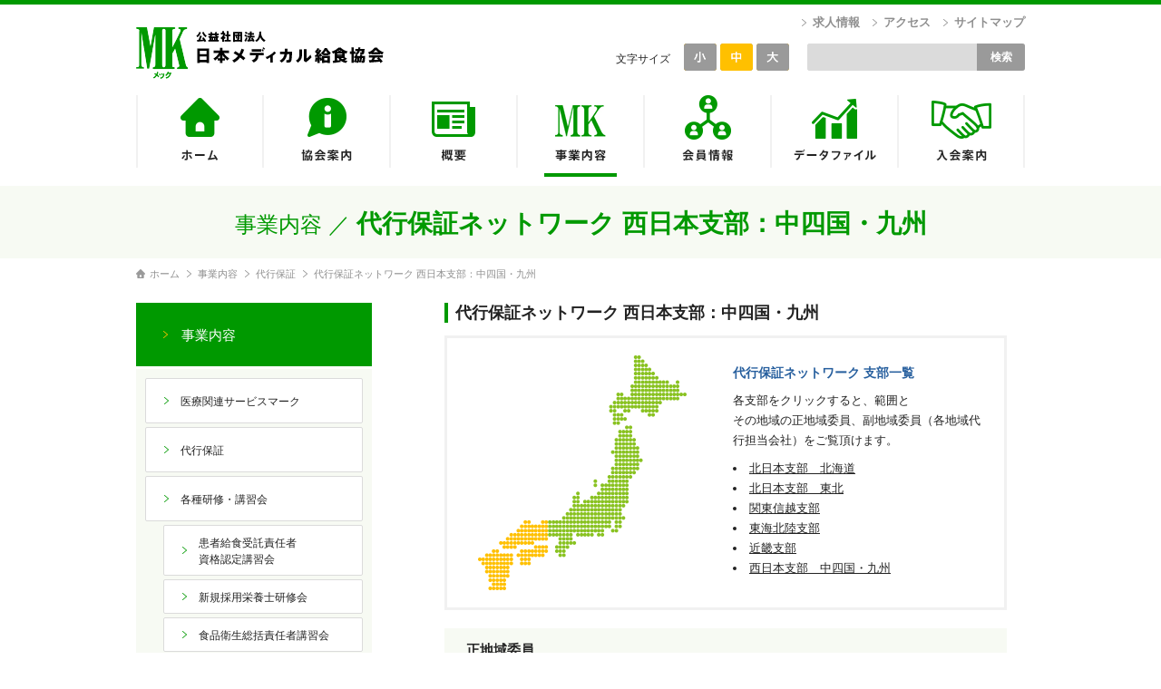

--- FILE ---
content_type: text/html; charset=UTF-8
request_url: https://www.j-mk.or.jp/business/agency/network/nishinihon/
body_size: 35441
content:
<!DOCTYPE HTML>
<html lang="ja" prefix="og: http://ogp.me/ns# fb: http://ogp.me/ns/fb#">
<head>
  <meta charset="UTF-8">
  <meta name="author" content="公益社団法人 日本メディカル給食協会">
  <meta name="copyright" content="公益社団法人 日本メディカル給食協会">
  <meta name="robots" content="index,follow">
  <meta name="viewport" content="1028">
  <meta name="format-detection" content="telephone=no">

  <!-- META title
    ================================================== -->
  <title>
  代行保証ネットワーク 西日本支部：中四国・九州 | 公益社団法人 日本メディカル給食協会  </title>

  <!-- META Keywords
    ================================================== -->
  <meta name="keywords" content="日本メディカル給食協会,メック,メディカル給食,メディカルフード,メディカルフードサービス,">

  <!-- META Desc
    ================================================== -->
  <meta name="description" content="  代行保証ネットワーク 西日本支部：中四国・九州 | 日本メディカル給食協会は、メディカルフードサービスを通じて国民医療の向上及び高齢者・障がい者福祉の増進に寄与することを目的として構成されている公益社団法人です。">

  <!-- ICONS
      ================================================== -->
  <link rel="icon" href="https://www.j-mk.or.jp/admin/wp-content/themes/j-mk/assets/images/common/favicon.ico" type="image/x-icon">
  <link rel="apple-touch-icon-precomposed" href="https://www.j-mk.or.jp/admin/wp-content/themes/j-mk/assets/images/common/apple-touch-icon.png">

  <!-- CSS & JS
      ================================================== -->
  <link rel="stylesheet" type="text/css" href="https://www.j-mk.or.jp/admin/wp-content/themes/j-mk/assets/css/base.css" media="all">
  <link rel="alternate stylesheet" type="text/css" href="https://www.j-mk.or.jp/admin/wp-content/themes/j-mk/assets/css/styleswitcherS.css" title="Small">
  <link rel="alternate stylesheet" type="text/css" href="https://www.j-mk.or.jp/admin/wp-content/themes/j-mk/assets/css/styleswitcherL.css" title="Large">
  <script type="text/javascript" src="//code.jquery.com/jquery-1.11.2.min.js"></script>
  <script type="text/javascript" src="//cdnjs.cloudflare.com/ajax/libs/jquery.imagesloaded/3.1.8/imagesloaded.pkgd.min.js"></script>
  <script type="text/javascript" src="https://www.j-mk.or.jp/admin/wp-content/themes/j-mk/assets/js/common.js"></script>

  <!-- OGP
      ================================================== -->
  <meta property="og:title" content="公益社団法人 日本メディカル給食協会">
  <meta property="og:description" content="日本メディカル給食協会は、メディカルフードサービスを通じて国民医療の向上及び高齢者・障がい者福祉の増進に寄与することを目的として構成されている公益社団法人です。">
  <meta property="og:image" content="https://www.j-mk.or.jp/admin/wp-content/themes/j-mk/assets/images/common/ogp.png">
  <meta property="og:url" content="https://www.j-mk.or.jp">
  <meta property="og:site_name" content="公益社団法人 日本メディカル給食協会">
  <meta property="og:type" content="website">

  <!-- Google Tag Manager -->
  <script>(function(w,d,s,l,i){w[l]=w[l]||[];w[l].push({'gtm.start':
        new Date().getTime(),event:'gtm.js'});var f=d.getElementsByTagName(s)[0],
      j=d.createElement(s),dl=l!='dataLayer'?'&l='+l:'';j.async=true;j.src=
      'https://www.googletagmanager.com/gtm.js?id='+i+dl;f.parentNode.insertBefore(j,f);
    })(window,document,'script','dataLayer','GTM-NJXH4WQ');</script>
  <!-- End Google Tag Manager -->
  <meta name='robots' content='max-image-preview:large' />
<link rel='dns-prefetch' href='//s.w.org' />
		<script type="text/javascript">
			window._wpemojiSettings = {"baseUrl":"https:\/\/s.w.org\/images\/core\/emoji\/13.1.0\/72x72\/","ext":".png","svgUrl":"https:\/\/s.w.org\/images\/core\/emoji\/13.1.0\/svg\/","svgExt":".svg","source":{"concatemoji":"https:\/\/www.j-mk.or.jp\/admin\/wp-includes\/js\/wp-emoji-release.min.js?ver=5.8.12"}};
			!function(e,a,t){var n,r,o,i=a.createElement("canvas"),p=i.getContext&&i.getContext("2d");function s(e,t){var a=String.fromCharCode;p.clearRect(0,0,i.width,i.height),p.fillText(a.apply(this,e),0,0);e=i.toDataURL();return p.clearRect(0,0,i.width,i.height),p.fillText(a.apply(this,t),0,0),e===i.toDataURL()}function c(e){var t=a.createElement("script");t.src=e,t.defer=t.type="text/javascript",a.getElementsByTagName("head")[0].appendChild(t)}for(o=Array("flag","emoji"),t.supports={everything:!0,everythingExceptFlag:!0},r=0;r<o.length;r++)t.supports[o[r]]=function(e){if(!p||!p.fillText)return!1;switch(p.textBaseline="top",p.font="600 32px Arial",e){case"flag":return s([127987,65039,8205,9895,65039],[127987,65039,8203,9895,65039])?!1:!s([55356,56826,55356,56819],[55356,56826,8203,55356,56819])&&!s([55356,57332,56128,56423,56128,56418,56128,56421,56128,56430,56128,56423,56128,56447],[55356,57332,8203,56128,56423,8203,56128,56418,8203,56128,56421,8203,56128,56430,8203,56128,56423,8203,56128,56447]);case"emoji":return!s([10084,65039,8205,55357,56613],[10084,65039,8203,55357,56613])}return!1}(o[r]),t.supports.everything=t.supports.everything&&t.supports[o[r]],"flag"!==o[r]&&(t.supports.everythingExceptFlag=t.supports.everythingExceptFlag&&t.supports[o[r]]);t.supports.everythingExceptFlag=t.supports.everythingExceptFlag&&!t.supports.flag,t.DOMReady=!1,t.readyCallback=function(){t.DOMReady=!0},t.supports.everything||(n=function(){t.readyCallback()},a.addEventListener?(a.addEventListener("DOMContentLoaded",n,!1),e.addEventListener("load",n,!1)):(e.attachEvent("onload",n),a.attachEvent("onreadystatechange",function(){"complete"===a.readyState&&t.readyCallback()})),(n=t.source||{}).concatemoji?c(n.concatemoji):n.wpemoji&&n.twemoji&&(c(n.twemoji),c(n.wpemoji)))}(window,document,window._wpemojiSettings);
		</script>
		<style type="text/css">
img.wp-smiley,
img.emoji {
	display: inline !important;
	border: none !important;
	box-shadow: none !important;
	height: 1em !important;
	width: 1em !important;
	margin: 0 .07em !important;
	vertical-align: -0.1em !important;
	background: none !important;
	padding: 0 !important;
}
</style>
	<link rel='stylesheet' id='wp-block-library-css'  href='https://www.j-mk.or.jp/admin/wp-includes/css/dist/block-library/style.min.css?ver=5.8.12' type='text/css' media='all' />
<link rel="https://api.w.org/" href="https://www.j-mk.or.jp/wp-json/" /><link rel="alternate" type="application/json" href="https://www.j-mk.or.jp/wp-json/wp/v2/pages/31" /><link rel="EditURI" type="application/rsd+xml" title="RSD" href="https://www.j-mk.or.jp/admin/xmlrpc.php?rsd" />
<link rel="wlwmanifest" type="application/wlwmanifest+xml" href="https://www.j-mk.or.jp/admin/wp-includes/wlwmanifest.xml" /> 
<meta name="generator" content="WordPress 5.8.12" />
<link rel="canonical" href="https://www.j-mk.or.jp/business/agency/network/nishinihon/" />
<link rel='shortlink' href='https://www.j-mk.or.jp/?p=31' />
<link rel="alternate" type="application/json+oembed" href="https://www.j-mk.or.jp/wp-json/oembed/1.0/embed?url=https%3A%2F%2Fwww.j-mk.or.jp%2Fbusiness%2Fagency%2Fnetwork%2Fnishinihon%2F" />
<link rel="alternate" type="text/xml+oembed" href="https://www.j-mk.or.jp/wp-json/oembed/1.0/embed?url=https%3A%2F%2Fwww.j-mk.or.jp%2Fbusiness%2Fagency%2Fnetwork%2Fnishinihon%2F&#038;format=xml" />
</head>

<body>
<!-- Google Tag Manager (noscript) -->
<noscript><iframe src="https://www.googletagmanager.com/ns.html?id=GTM-NJXH4WQ"
                  height="0" width="0" style="display:none;visibility:hidden"></iframe></noscript>
<!-- End Google Tag Manager (noscript) -->
  <div id="loading"></div>

  <!-- Container Start -->
  <div id="container">
    <div class="pc-site-btn">
      <a href="https://www.j-mk.or.jp?pc-switcher=0">＞ スマートフォンサイト トップページヘ</a>
    </div>
    <div id="header">
      <div class="header-in clearfix">
        <h1 class="header-logo"><a href="https://www.j-mk.or.jp"><img src="https://www.j-mk.or.jp/admin/wp-content/themes/j-mk/assets/images/common/tit_logo_header.png" width="273" height="57" alt="公益社団法人 日本メディカル給食協会"></a></h1>
        <div class="header-side">
          <div class="header-links clearfix">
            <ul class="common-links clearfix">
              <li><a href="https://www.j-mk.or.jp/jobs/kitanihon/">求人情報</a></li>
              <li><a href="https://www.j-mk.or.jp/guide/#access">アクセス</a></li>
              <li><a href="https://www.j-mk.or.jp/sitemap/">サイトマップ</a></li>
            </ul>
          </div><!-- /.header-links -->
          <div class="header-tool clearfix">
            <div class="header-fontsize clearfix">
              <p class="fontsize-text">文字サイズ</p>
              <div class="fontsize-btn">
                <ul class="clearfix">
                  <li class="fSmall"><a href="javascript:void(0);" onclick="setActiveStyleSheet('Small'); return false;"><img src="https://www.j-mk.or.jp/admin/wp-content/themes/j-mk/assets/images/common/btn_fontsize_s_no.png" width="36" height="30" alt="小" class="over" /></a></li>
                  <li class="fDefault"><a href="javascript:void(0);" onclick="setActiveStyleSheet('Default'); return false;"><img src="https://www.j-mk.or.jp/admin/wp-content/themes/j-mk/assets/images/common/btn_fontsize_m_no.png" width="36" height="30" alt="中" class="over" /></a></li>
                  <li class="fLarge"><a href="javascript:void(0);" onclick="setActiveStyleSheet('Large'); return false;"><img src="https://www.j-mk.or.jp/admin/wp-content/themes/j-mk/assets/images/common/btn_fontsize_l_no.png" width="36" height="30" alt="大" class="over" /></a></li>
                </ul>
              </div><!-- /.fontsize-btn -->
            </div><!-- /.header-fontsize -->
            <div class="header-serch">
              <form method="get" action="https://www.j-mk.or.jp/">
                <input class="serch-text" type="text" value=""  name="s" id="s" ><!--
                --><input class="serch-btn" type="submit" value="検索">
              </form>
            </div><!-- /.header-serch -->
          </div><!-- /.header-tool -->
        </div><!-- /.header-side -->
      </div><!-- /.header-in -->
    </div><!-- /#header -->
	
			<nav id="gNavi" class="g04">
				<ul class="gNavi-menu clearfix">
				<li class="gNav01"><a href="https://www.j-mk.or.jp">ホーム</a></li>
				<li class="gNav02"><a href="https://www.j-mk.or.jp/guide/">協会案内</a></li>
				<li class="gNav03"><a href="https://www.j-mk.or.jp/outline/">概要</a></li>
				<li class="gNav04"><a href="https://www.j-mk.or.jp/business/service/">事業内容</a>
					<div class="gNavi-submenu">
						<ul class="gNavi-submenu-list clearfix">
							<li><a href="https://www.j-mk.or.jp/business/service/">医療関連サービスマーク</a></li>
							<li><a href="https://www.j-mk.or.jp/business/agency/">代行保証</a></li>
							<li><a href="https://www.j-mk.or.jp/business/course/">各種研修・講習会</a></li>
							<li><a href="https://www.j-mk.or.jp/business/contest/">治療食等献立・調理技術コンテスト</a></li>
							<li><a href="https://www.j-mk.or.jp/business/employ/">障がい者雇用促進事業</a></li>
							<li><a href="https://www.j-mk.or.jp/business/ginou/">外国人技能実習評価試験事業</a></li>
						</ul>
					</div><!-- /.gNavi-submenu -->
				</li>
				<li class="gNav05"><a href="https://www.j-mk.or.jp/member/">会員情報</a>
					<div class="gNavi-submenu">
						<ul class="gNavi-submenu-list clearfix">
							<li><a href="https://www.j-mk.or.jp/member/kitanihon/">北日本支部</a></li>
							<li><a href="https://www.j-mk.or.jp/member/kantou/">関東信越支部</a></li>
							<li><a href="https://www.j-mk.or.jp/member/toukai/">東海北陸支部</a></li>
							<li><a href="https://www.j-mk.or.jp/member/kinki/">近畿支部</a></li>
							<li class="bd-right"><a href="https://www.j-mk.or.jp/member/nishinihon/">西日本支部</a></li>
							<li class="bd-left"><a href="https://www.j-mk.or.jp/member/support/"><span>賛助会員</span></a></li>
						</ul>
					</div><!-- /.gNavi-submenu -->
				</li>
				<li class="gNav06"><a href="https://www.j-mk.or.jp/data/number/">データファイル</a>
					<div class="gNavi-submenu">
						<ul class="gNavi-submenu-list clearfix">
							<li><a href="https://www.j-mk.or.jp/data/number/">会員数</a></li>
							<li><a href="https://www.j-mk.or.jp/data/facility/">登録受託施設・病床数</a></li>
							<li><a href="https://www.j-mk.or.jp/data/facility-detail/">受託先別内訳</a></li>
							<li><a href="https://www.j-mk.or.jp/data/recognize/">患者給食受託責任者資格認定者数</a></li>
							<li><a href="https://www.j-mk.or.jp/data/excution/">代行保証実施件数</a></li>
						</ul>
					</div><!-- /.gNavi-submenu -->
				</li>
				<!-- <li class="gNav07"><a href="https://www.j-mk.or.jp/jobs/kitanihon/">求人情報</a></li> -->
				<li class="gNav07"><a href="https://www.j-mk.or.jp/member/joining/">入会案内</a></li>
			</ul>
		</nav><!-- /#gNavi -->
			<h2 class="page-ttl-h2">
			<span class="page-ttl-h2-in">
							<span class="page-ttl-h2-small">事業内容 ／ </span>
							<span class="page-ttl-h2-large">代行保証ネットワーク 西日本支部：中四国・九州</span>
			</span>
		</h2>

				<ul id="breadcrumb">
			<li class="home"><a href="https://www.j-mk.or.jp">ホーム</a></li>

					<li><a href="https://www.j-mk.or.jp/business/">事業内容</a></li>
			<li><a href="https://www.j-mk.or.jp/business/agency/">代行保証</a></li>
			<li>代行保証ネットワーク 西日本支部：中四国・九州</li>

		
		</ul>

		<div id="contents">

			<article id="main">

		
											<section class="section-normal mb-80">
					<h3 class="ttl-h3">代行保証ネットワーク 西日本支部：中四国・九州</h3>
					<div class="network-box clearfix">
						<div class="network-map">
							<p class="map-pos map-hokkaidou"><img loading="lazy" src="/admin/wp-content/themes/j-mk/assets/images/uniq/img_map_hokkaidou.png" width="230" height="259" alt="北日本支部　北海道" usemap="#area-all"></p>
							<p class="map-pos map-touhoku"><img loading="lazy" src="/admin/wp-content/themes/j-mk/assets/images/uniq/img_map_touhoku.png" width="230" height="259" alt="北日本支部　東北" usemap="#area-all"></p>
							<p class="map-pos map-kantou"><img loading="lazy" src="/admin/wp-content/themes/j-mk/assets/images/uniq/img_map_kantou.png" width="230" height="259" alt="関東信越支部" usemap="#area-all"></p>
							<p class="map-pos map-toukai"><img loading="lazy" src="/admin/wp-content/themes/j-mk/assets/images/uniq/img_map_toukai.png" width="230" height="259" alt="東海北陸支部" usemap="#area-all"></p>
							<p class="map-pos map-kinki"><img loading="lazy" src="/admin/wp-content/themes/j-mk/assets/images/uniq/img_map_kinki.png" width="230" height="259" alt="近畿支部" usemap="#area-all"></p>
							<p class="map-pos map-nishinihon" style="z-index:1"><img loading="lazy" src="/admin/wp-content/themes/j-mk/assets/images/uniq/img_map_nishinihon.png" width="230" height="259" alt="西日本支部　中四国・九州" usemap="#area-all"></p>
							<p class="map-pos  map-default"><img loading="lazy" src="/admin/wp-content/themes/j-mk/assets/images/uniq/img_map_def.png" width="230" height="259" alt="代行保証ネットワーク 支部一覧" usemap="#area-all"></p>
							<map name="area-all">
								<area id="area-hokkaidou" shape="poly" href="/business/agency/network/hokkaidou/" alt="北日本支部　北海道" coords="171,0,171,32,168,32,168,45,161,45,161,41,152,41,152,50,148,50,148,54,144,54,144,64,148,64,148,77,157,77,157,73,165,73,165,73,165,68,161,68,161,64,169,64,169,59,180,59,180,64,188,64,188,68,197,68,197,64,201,64,201,55,204,55,204,50,223,50,223,46,230,46,230,42,223,42,223,28,219,28,219,33,212,33,212,28,200,28,200,23,180,0">
								<area id="area-touhoku" shape="poly" href="/business/agency/network/touhoku/" alt="北日本支部　東北" coords="162,77,162,82,154,82,154,91,150,91,150,104,146,104,146,108,150,108,150,122,146,122,146,127,150,127,150,140,146,140,146,153,154,153,154,146,159,146,159,140,166,140,166,136,170,136,170,132,174,132,174,127,178,127,178,118,182,118,182,113,178,113,178,100,174,100,174,91,170,91,170,77">
								<area id="area-kantou" shape="poly" href="/business/agency/network/kantou/" alt="関東信越支部" coords="146,127,150,127,150,140,146,140,146,153,154,153,154,146,159,146,159,140,166,140,166,164,163,164,163,168,159,168,159,177,163,177,163,182,159,182,159,191,155,191,155,196,146,196,146,191,140,191,140,200,131,200,131,196,128,196,128,200,123,200,123,191,112,191,112,177,116,177,116,173,123,173,123,154,131,154,131,150,135,150,135,146,127,146,127,136,132,136,132,141,142,141,142,132,146,132">
								<area id="area-toukai" shape="poly" href="/business/agency/network/toukai/" alt="東海北陸支部" coords="123,159,115,159,115,163,113,163,113,150,108,150,108,154,104,154,104,182,101,182,101,196,97,196,97,214,101,214,101,209,109,209,109,204,105,204,105,196,108,196,108,200,123,200,123,191,112,191,112,177,116,177,116,173,123,173">
								<area id="area-kinki" shape="poly" href="/business/agency/network/kinki/" alt="近畿支部" coords="104,182,101,182,101,196,97,196,97,223,88,223,88,218,84,218,84,209,88,209,88,200,77,200,77,181,92,181,92,177,96,177,96,172,100,172,100,168,104,168">
								<area id="area-nishinihon" shape="poly" href="/business/agency/network/nishinihon/" alt="西日本支部　中四国・九州" coords="77,181,69,181,69,186,59,186,59,181,50,181,50,186,46,186,46,191,42,191,42,195,34,195,34,200,30,200,30,204,23,204,23,213,15,213,15,218,7,218,7,222,0,222,0,227,3,227,3,232,7,232,7,241,11,241,11,250,15,250,15,255,11,255,11,259,31,259,31,246,35,246,35,232,39,232,39,223,46,223,46,232,59,232,59,223,74,223,74,218,77,218">
							</map>
						</div><!-- /.network-map -->
						<div class="network-list">
							<p class="network-list-ttl">代行保証ネットワーク 支部一覧</p>
							<p>各支部をクリックすると、範囲と<br />その地域の正地域委員、副地域委員（各地域代行担当会社）をご覧頂けます。</p>
							<ul class="ul-normal">
								<li><a id="hokkaidou" href="/business/agency/network/hokkaidou/">北日本支部　北海道</a></li>
								<li><a id="touhoku" href="/business/agency/network/touhoku/">北日本支部　東北</a></li>
								<li><a id="kantou" href="/business/agency/network/kantou/">関東信越支部</a></li>
								<li><a id="toukai" href="/business/agency/network/toukai/">東海北陸支部</a></li>
								<li><a id="kinki" href="/business/agency/network/kinki/">近畿支部</a></li>
								<li><a id="nishinihon" href="/business/agency/network/nishinihon/">西日本支部　中四国・九州</a></li>
							</ul>
						</div><!-- /.network-list -->
					</div><!-- /.network-box -->
					<section id="anc01" class="section-area network">
						<div class="area-anchor-link area-anchor-link-full">
							<h4>正地域委員</h4>
							<ul>
								<li><a href="#anc01" class="scroll">正地域委員</a></li>
								<li><a href="#anc02" class="scroll">鳥取・島根・岡山・広島・山口地区</a></li>
								<li><a href="#anc03" class="scroll">福岡・熊本地区</a></li>
								<li><a href="#anc04" class="scroll">大分・宮崎・鹿児島地区</a></li>
								<li><a href="#anc05" class="scroll">徳島・香川・愛媛・高知地区</a></li>
								<li><a href="#anc06" class="scroll">佐賀・長崎地区</a></li>
								<li><a href="#anc07" class="scroll">沖縄地区</a></li>
							</ul>
						</div><!-- /.area-anchor-link -->
						<ul class="member-list">
							<li>
								<div class="member-list-inner">
									<p class="member-ttl">(株)ホームラン・システムズ</p>
									<p class="mb-10">福岡県福岡市博多区山王2-6-20<br />092-433-6160</p>
									<p class="member-ttl">(株)九州フードサプライセンター</p>
									<p>熊本県熊本市貢町780-10<br />096-215-9901</p>
								</div><!-- /.member-list-inner -->
							</li>
						</ul>
					</section><!-- /.section-area -->
					<section id="anc02" class="section-area network">
						<div class="area-anchor-link area-anchor-link-full">
							<h4>鳥取・島根・岡山・広島・山口地区代行担当会社</h4>
							<ul>
								<li><a href="#anc01" class="scroll">正地域委員</a></li>
								<li><a href="#anc02" class="scroll">鳥取・島根・岡山・広島・山口地区</a></li>
								<li><a href="#anc03" class="scroll">福岡・熊本地区</a></li>
								<li><a href="#anc04" class="scroll">大分・宮崎・鹿児島地区</a></li>
								<li><a href="#anc05" class="scroll">徳島・香川・愛媛・高知地区</a></li>
								<li><a href="#anc06" class="scroll">佐賀・長崎地区</a></li>
								<li><a href="#anc07" class="scroll">沖縄地区</a></li>
							</ul>
						</div><!-- /.area-anchor-link -->
						<ul class="member-list">
							<li>
								<div class="member-list-inner">
									<p class="member-ttl">日清医療食品(株)中国支店</p>
									<p class="mb-10">広島県広島市中区八丁堀3-33<br />広島ビジネスタワー21階<br />082-211-1230</p>
									<p class="member-ttl">(株)日米クック 西日本支社</p>
									<p>広島県広島市中区舟入南5-5-26<br />082-291-2680</p>
								</div><!-- /.member-list-inner -->
							</li>
						</ul>
					</section><!-- /.section-area -->
					<section id="anc03" class="section-area network">
						<div class="area-anchor-link area-anchor-link-full">
							<h4>福岡・熊本地区代行担当会社</h4>
							<ul>
								<li><a href="#anc01" class="scroll">正地域委員</a></li>
								<li><a href="#anc02" class="scroll">鳥取・島根・岡山・広島・山口地区</a></li>
								<li><a href="#anc03" class="scroll">福岡・熊本地区</a></li>
								<li><a href="#anc04" class="scroll">大分・宮崎・鹿児島地区</a></li>
								<li><a href="#anc05" class="scroll">徳島・香川・愛媛・高知地区</a></li>
								<li><a href="#anc06" class="scroll">佐賀・長崎地区</a></li>
								<li><a href="#anc07" class="scroll">沖縄地区</a></li>
							</ul>
						</div><!-- /.area-anchor-link -->
						<ul class="member-list">
							<li>
								<div class="member-list-inner">
									<p class="member-ttl">(株)ホームラン・システムズ</p>
									<p class="mb-10">福岡県福岡市博多区山王2-6-20<br />092-433-6160</p>
									<p class="member-ttl">(株)九州フードサプライセンター</p>
									<p>熊本県熊本市貢町780-10<br />096-215-9901</p>
								</div><!-- /.member-list-inner -->
							</li>
						</ul>
					</section><!-- /.section-area -->
					<section id="anc04" class="section-area network">
						<div class="area-anchor-link area-anchor-link-full">
							<h4>大分・宮崎・鹿児島地区代行担当会社</h4>
							<ul>
								<li><a href="#anc01" class="scroll">正地域委員</a></li>
								<li><a href="#anc02" class="scroll">鳥取・島根・岡山・広島・山口地区</a></li>
								<li><a href="#anc03" class="scroll">福岡・熊本地区</a></li>
								<li><a href="#anc04" class="scroll">大分・宮崎・鹿児島地区</a></li>
								<li><a href="#anc05" class="scroll">徳島・香川・愛媛・高知地区</a></li>
								<li><a href="#anc06" class="scroll">佐賀・長崎地区</a></li>
								<li><a href="#anc07" class="scroll">沖縄地区</a></li>
							</ul>
						</div><!-- /.area-anchor-link -->
						<ul class="member-list">
							<li>
								<div class="member-list-inner">
									<p class="member-ttl">日清医療食品(株)南九州支店</p>
									<p class="mb-10">熊本県熊本市辛島町6-7<br />いちご熊本ビル４階<br />096-323-5111</p>
									<p class="member-ttl">富士産業(株)宮崎事業部</p>
									<p>宮崎県宮崎市広島1-18-7<br />大同生命宮崎ビル2階<br />0985-61-3277</p>
								</div><!-- /.member-list-inner -->
							</li>
						</ul>
					</section><!-- /.section-area -->
					<section id="anc05" class="section-area network">
						<div class="area-anchor-link area-anchor-link-full">
							<h4>徳島・香川・愛媛・高知地区代行担当会社</h4>
							<ul>
								<li><a href="#anc01" class="scroll">正地域委員</a></li>
								<li><a href="#anc02" class="scroll">鳥取・島根・岡山・広島・山口地区</a></li>
								<li><a href="#anc03" class="scroll">福岡・熊本地区</a></li>
								<li><a href="#anc04" class="scroll">大分・宮崎・鹿児島地区</a></li>
								<li><a href="#anc05" class="scroll">徳島・香川・愛媛・高知地区</a></li>
								<li><a href="#anc06" class="scroll">佐賀・長崎地区</a></li>
								<li><a href="#anc07" class="scroll">沖縄地区</a></li>
							</ul>
						</div><!-- /.area-anchor-link -->
						<ul class="member-list">
							<li>
								<div class="member-list-inner">
									<p class="member-ttl">四国医療サービス(株)シンセイフード事業部</p>
									<p class="mb-10">愛媛県松山市久万ノ台1195<br />089-917-6560</p>
									<p class="member-ttl">富士産業(株)四国事業部</p>
									<p>徳島県徳島市幸町1-44<br />徳島フコク生命ビル5階<br />088-656-6141</p>
								</div><!-- /.member-list-inner -->
							</li>
						</ul>
					</section><!-- /.section-area -->

					<section id="anc06" class="section-area network">
						<div class="area-anchor-link area-anchor-link-full">
							<h4>佐賀・長崎地区代行担当会社</h4>
							<ul>
								<li><a href="#anc01" class="scroll">正地域委員</a></li>
								<li><a href="#anc02" class="scroll">鳥取・島根・岡山・広島・山口地区</a></li>
								<li><a href="#anc03" class="scroll">福岡・熊本地区</a></li>
								<li><a href="#anc04" class="scroll">大分・宮崎・鹿児島地区</a></li>
								<li><a href="#anc05" class="scroll">徳島・香川・愛媛・高知地区</a></li>
								<li><a href="#anc06" class="scroll">佐賀・長崎地区</a></li>
								<li><a href="#anc07" class="scroll">沖縄地区</a></li>
							</ul>
						</div><!-- /.area-anchor-link -->
						<ul class="member-list">
							<li>
								<div class="member-list-inner">
									<p class="member-ttl">九州文教サービス(株)</p>
									<p class="mb-10">佐賀県佐賀市愛敬町13-23<br />0952-97-9730</p>
									<p class="member-ttl">(株)現代フードサービス</p>
									<p>長崎県長崎市泉2-15-27<br />エトワール泉204号<br />095-865-6625</p>
								</div><!-- /.member-list-inner -->
							</li>
						</ul>
					</section><!-- /.section-area -->

					<section id="anc07" class="section-area network">
						<div class="area-anchor-link area-anchor-link-full">
							<h4>沖縄地区代行担当会社</h4>
							<ul>
								<li><a href="#anc01" class="scroll">正地域委員</a></li>
								<li><a href="#anc02" class="scroll">鳥取・島根・岡山・広島・山口地区</a></li>
								<li><a href="#anc03" class="scroll">福岡・熊本地区</a></li>
								<li><a href="#anc04" class="scroll">大分・宮崎・鹿児島地区</a></li>
								<li><a href="#anc05" class="scroll">徳島・香川・愛媛・高知地区</a></li>
								<li><a href="#anc06" class="scroll">佐賀・長崎地区</a></li>
								<li><a href="#anc07" class="scroll">沖縄地区</a></li>
							</ul>
						</div><!-- /.area-anchor-link -->
						<ul class="member-list">
							<li>
								<div class="member-list-inner">
									<p class="member-ttl">日清医療食品(株)沖縄支店</p>
									<p class="mb-10">沖縄県那覇市西1-22-2<br />カテーラビル1階<br />098-864-2522</p>
									<p class="member-ttl">(株)日本ユニテック</p>
									<p>沖縄県浦添市字城間3019<br />座波建設ビル3階<br />098-878-1220</p>
								</div><!-- /.member-list-inner -->
							</li>
						</ul>
					</section><!-- /.section-area -->
				</section><!-- /section-normal -->
							
			</article><!-- /#main -->

						<div id="sub">

			
							<h2 class="lNavi-ttl-h2"><a href="https://www.j-mk.or.jp/business/service/">事業内容</a></h2>
				<nav id="lNavi">
					<ul>
						<li><a href="https://www.j-mk.or.jp/service/" class="lNav01">医療関連サービスマーク</a></li>
						<li><a href="https://www.j-mk.or.jp/agency/" class="lNav02">代行保証</a></li>
						<li><a href="https://www.j-mk.or.jp/course/" class="lNav03">各種研修・講習会</a></li>
						<li class="lower"><a href="https://www.j-mk.or.jp/business/course/detail01/" class="lNav04">患者給食受託責任者<br />資格認定講習会</a></li>
						<li class="lower"><a href="https://www.j-mk.or.jp/business/course/detail02/" class="lNav05">新規採用栄養士研修会</a></li>
						<li class="lower"><a href="https://www.j-mk.or.jp/business/course/detail03/" class="lNav06">食品衛生総括責任者講習会</a></li>
						<li class="lower"><a href="https://www.j-mk.or.jp/business/course/detail04/" class="lNav07">患者給食受託責任者<br />継続講習会</a></li>
						<li class="lower"><a href="https://www.j-mk.or.jp/business/course/detail05/" class="lNav08">調理師研修会</a></li>
						<li class="lower"><a href="https://www.j-mk.or.jp/business/course/detail06/" class="lNav09">管理栄養士資格国家試験受験<br />準備講習会</a></li>
						<li class="lower"><a href="https://www.j-mk.or.jp/business/course/detail07/" class="lNav10">栄養士委員会研修会</a></li>
						<li><a href="https://www.j-mk.or.jp/contest/" class="lNav11">治療食等献立・調理技術コンテスト</a></li>
						<li><a href="https://www.j-mk.or.jp/employ/" class="lNav012">障がい者雇用促進事業</a></li>
						<li><a href="https://www.j-mk.or.jp/ginou/" class="lNav013">外国人技能実習評価試験事業</a></li>
					</ul>
				</nav><!-- /#lNavi -->

			
			</div><!-- /#sub -->

		</div><!-- /#contents -->

		
		<div id="footer">
			<p class="pagetop"><a href="#header"><img src="https://www.j-mk.or.jp/admin/wp-content/themes/j-mk/assets/images/common/btn_pagetop.png" width="78" height="26" alt="ページトップへ"></a></p>
			<div class="footer-top">
				<div class="footer-top-in clearfix">
					<div class="footer-menu">
						<ul class="footer-menu-list">
							<li><a href="https://www.j-mk.or.jp">ホーム</a></li>
							<li><a href="https://www.j-mk.or.jp/guide/">協会案内</a></li>
							<li><a href="https://www.j-mk.or.jp/outline/">概要</a></li>
						</ul>
					</div><!-- /.footer-menu -->
					<div class="footer-menu">
						<ul class="footer-menu-list">
							<li><a href="https://www.j-mk.or.jp/business/service/">事業内容</a>
								<ul>
									<li><a href="https://www.j-mk.or.jp/business/service/">医療関連サービスマーク</a></li>
									<li><a href="https://www.j-mk.or.jp/business/agency/">代行保証</a></li>
									<li><a href="https://www.j-mk.or.jp/business/course/">各種研修・講習会</a></li>
									<li><a href="https://www.j-mk.or.jp/business/contest/">治療食等献立・調理技術コンテスト</a></li>
									<li><a href="https://www.j-mk.or.jp/business/employ/">障がい者雇用促進事業</a></li>
									<li><a href="https://www.j-mk.or.jp/business/ginou/">外国人技能実習評価試験事業</a></li>
								</ul>
							</li>
						</ul>
					</div><!-- /.footer-menu -->
					<div class="footer-menu">
						<ul class="footer-menu-list">
							<li><a href="https://www.j-mk.or.jp/member/">会員情報</a>
								<ul>
									<li><a href="https://www.j-mk.or.jp/member/kitanihon/">北日本支部</a></li>
									<li><a href="https://www.j-mk.or.jp/member/kantou/">関東信越支部</a></li>
									<li><a href="https://www.j-mk.or.jp/member/toukai/">東海北陸支部</a></li>
									<li><a href="https://www.j-mk.or.jp/member/kinki/">近畿支部</a></li>
									<li><a href="https://www.j-mk.or.jp/member/nishinihon/">西日本支部</a></li>
									<li><a href="https://www.j-mk.or.jp/member/support/">賛助会員</a></li>
								</ul>
							</li>
						</ul>
					</div><!-- /.footer-menu -->
					<div class="footer-menu">
						<ul class="footer-menu-list">
							<li><a href="https://www.j-mk.or.jp/data/number/">データファイル</a>
								<ul>
									<li><a href="https://www.j-mk.or.jp/data/number/">会員数の推移</a></li>
									<li><a href="https://www.j-mk.or.jp/data/facility/">登録受託施設数・病床数の推移</a></li>
									<li><a href="https://www.j-mk.or.jp/data/facility-detail/">受託先別内訳</a></li>
									<li><a href="https://www.j-mk.or.jp/data/recognize/">患者給食受託責任者資格認定者数</a></li>
									<li><a href="https://www.j-mk.or.jp/data/excution/">代行保証実施件数</a></li>
								</ul>
							</li>
						</ul>
					</div><!-- /.footer-menu -->
					<div class="footer-menu">
						<ul class="footer-menu-list">
							<li><a href="https://www.j-mk.or.jp/jobs/">求人情報</a></li>
							<li class="sns"><a href="https://twitter.com/JMKpiia" target="_blank" rel="noopener"><img src="https://www.j-mk.or.jp/admin/wp-content/themes/j-mk/assets/images/common/ico_x.jpg" alt="X @JMKpiia"></a></li>
						</ul>
					</div><!-- /.footer-menu -->
				</div><!-- /.footer-top-in -->
			</div><!-- /.footer-top -->
			<div class="footer-bottom">
				<div class="footer-bottom-in clearfix">
					<div class="footer-logo">
						<p><img src="https://www.j-mk.or.jp/admin/wp-content/themes/j-mk/assets/images/common/tit_logo_footer.png" width="225" height="46" alt="公益社団法人 日本メディカル給食協会"></p>
						<p class="add-tel">〒101-0033 東京都千代田区神田岩本町15-1 CYK神田岩本町7階<br />TEL:03-5298-4161　FAX:03-5298-4162</p>
					</div><!-- /.footer-logo -->
					<div class="footer-side">
						<div class="footer-links clearfix">
							<ul class="common-links clearfix">
								<li><a href="https://www.j-mk.or.jp/member/joining/">入会案内</a></li>
								<li><a href="https://www.j-mk.or.jp/guide/#access">アクセス</a></li>
								<li><a href="https://www.j-mk.or.jp/sitemap/">サイトマップ</a></li>
							</ul>
						</div><!-- /.footer-links -->
						<p class="copyright">Copyright &copy; 2025 公益社団法人 日本メディカル給食協会 All Rights Reserved.</p>
					</div><!-- /.footer-side -->
				</div><!-- /.footer-bottom-in -->
			</div><!-- /.footer-bottom -->
		</div>

	</div><!-- /#container -->
	<!-- Container End -->
<script type='text/javascript' src='https://www.j-mk.or.jp/admin/wp-includes/js/wp-embed.min.js?ver=5.8.12' id='wp-embed-js'></script>
</body>
</html>


--- FILE ---
content_type: text/css
request_url: https://www.j-mk.or.jp/admin/wp-content/themes/j-mk/assets/css/base.css
body_size: 0
content:
@import "style.css";
@import "sub.css";
@import "menu.css";
@import "form.css";


--- FILE ---
content_type: text/css
request_url: https://www.j-mk.or.jp/admin/wp-content/themes/j-mk/assets/css/style.css
body_size: 9365
content:
@charset "utf-8";

/* サイト名 基本設定CSS */


/*

		1. 共通設定
		2. フォント・リンク設定
		3. 段落設定
		4. 汎用セレクタ

*/

/* -------------------------------------------

		1. 共通設定

	------------------------------------------- */

html, body, div, span, object, iframe,
h1, h2, h3, h4, h5, h6, p, blockquote, pre,
abbr, address, cite, code,
del, dfn, em, img, ins, kbd, q, samp,
small, strong, sub, sup, var,
b, i,
dl, dt, dd, ol, ul, li, a,
fieldset, form, label, legend,
table, caption, tbody, tfoot, thead, tr, th, td,
article, aside, canvas, details, figcaption, figure,
footer, header, hgroup, menu, nav, section, summary,
time, mark, audio, video {
	margin: 0;
	padding: 0;
	-webkit-box-sizing: border-box;
	-moz-box-sizing: border-box;
	box-sizing: border-box;
}

html,body {
	height: 100%;
	margin: 0;
	padding: 0;
	font-size: 13px;
	line-height: 22px;
	color: #232323;
	background: #ffffff;
	-webkit-text-size-adjust: 100%;
	-ms-text-size-adjust: 100%;
}

.clear {
	clear: both;
}

a img {
	border: 0;
}

h1 {

}
h1, h2, h3, h4, h5, h6
{ font-size: 100%; font-weight: normal;}

.clearfix:after,
#contents:after {
  content: ".";  /* 新しい要素を作る */
  display: block;  /* ブロックレベル要素に */
  clear: both;
  height: 0;
  visibility: hidden;
}

.clearfix,
#contents {
  min-height: 1px;
}

* html .clearfix,
* html #contents {
  height: 1px;
  /*¥*//*/
  height: auto;
  overflow: hidden;
  /**/
}

article,aside,details,figcaption,figure,
footer,header,hgroup,menu,nav,section {
	display:block;
}

table {
	border-collapse:collapse;
	border-spacing:0;
}

hr {
	display:block;
	height:1px;
	border:0;
	border-top:1px solid #cccccc;
	margin:1em 0;
	padding:0;
}

ol, ul {
	list-style: none;
}

img {
	vertical-align: top;
}

/* -------------------------------------------

		2. フォント・リンク設定

	------------------------------------------- */

body {
	font-family: "メイリオ", Meiryo, Osaka, "ＭＳ Ｐゴシック", "MS PGothic", sans-serif;
}

a {
	color: #232323;
	/*-webkit-tap-highlight-color: rgba(0,0,0,0); */
	text-decoration: none;
}
a.reverse {
	text-decoration: underline;
}

a:hover,
a:active,
a:focus {
	text-decoration: underline;
}
a.reverse:hover,
a.reverse:active,
a.reverse:focus {
	text-decoration: none;
}

a.opacity:hover,
a.opacity:active,
a.opacity:focus,
a:hover img.opacity,
a:active img.opacity,
a:focus img.opacity,
input:hover.opacity,
input:active.opacity,
input:focus.opacity {
	opacity: 0.8;
}

/* 選択時

::selection {

}

::-moz-selection {

}
 */

/* -------------------------------------------

		3. 段落設定

	------------------------------------------- */

#container {
	margin: 0;
	padding: 0;
}

div#container {
	width: 100%;
	min-width: 980px;
	position: relative;
	margin: 0 auto;
	padding: 0;
	min-height: 100%;
	height: auto !important;
	height: 100%;
	text-align: left;
}

div#contents {
	width: 980px;
	margin: 0 auto;
	height: auto;
	position: relative;
	padding: 0 0 488px;
}
div#contents.top {
	width: 100%;
}

#main {
	float: right;
	width: 620px;
	margin: 0 20px 20px 0;
}
#main.wide {
	width: 640px;
	margin: 0 0 20px 0;
}
#main.one-col {
	float: none;
	margin: 61px auto 0;
}
#main.one-col.login {
	margin: 0 auto;
}

#sub {
	float: left;
	width: 260px;
}

#header {
	width: 100%;
	border-top: #090 solid 5px;
	padding: 9px 0 18px;
}
	.header-in {
		width: 980px;
		margin: 0 auto;
	}
		.header-logo {
			float: left;
			margin-top: 16px;
		}
		.header-side {
			float: right;
		}
			.header-links {
				/* common-links */
			}
			.header-tool {
				margin-top: 12px;
				width: 451px;
			}
				.header-fontsize {
					float: left;
					width: 191px;
				}
					.fontsize-text {
						float: left;
						padding-top: 6px;
						font-size: 93%;
					}
					.fontsize-btn {
						float: right;
					}
						.fontsize-btn li {
							float: left;
							margin-right: 4px;
						}
						.fontsize-btn li:last-child {
							margin-right: 0;
						}
						.fontsize-btn li.fSmall {
							background: url(../images/common/btn_fontsize_s_on.png) no-repeat;
						}
						.fontsize-btn li.fDefault {
							background: url(../images/common/btn_fontsize_m_on.png) no-repeat;
						}
						.fontsize-btn li.fLarge {
							background: url(../images/common/btn_fontsize_l_on.png) no-repeat;
						}
						.fontsize-btn li.fDefault img {
							visibility: hidden;
						}
			.header-serch {
				float: right;
				width: 240px;
				height: 30px;
				background-color: #dbdbdb;
				border-radius: 3px;
			}

/* common-links */
.common-links {
	float: right;
}
	.common-links li {
		float: left;
		font-size: 100%;
		font-weight: bold;
		background: url(../images/common/ico_arrow_hd_ft.png) no-repeat left center;
		padding-left: 12px;
		margin-left: 14px;
	}
		.common-links li a {
			color: #8f8f8f;
		}

#footer {
	width: 100%;
	min-width: 980px;
	position: absolute;
	bottom: 0;
	margin:0 auto;
}
	.pagetop {
		width: 100%;
		text-align: center;
		margin-top: -70px;
	}
		.pagetop a {
			display: block;
			padding: 22px;
			background-color: #f7faf3;
		}
		.pagetop a:hover,
		.pagetop a:focus {
			background-color: #f5f5f5;
		}
	.footer-top {
		width: 100%;
		background-color: #090;
		height: 288px;
	}
		.footer-top-in {
			width: 980px;
			margin: 0 auto;
			padding-top: 56px;
		}
			.footer-menu {
				float: left;
				margin-left: 20px;
				width: 140px;
			}
			.footer-menu:nth-child(2n) {
				width: 220px;
			}
				.footer-menu-list > li {
					margin-top: 22px;
				}
				.footer-menu-list > li.sns a {
					display: block;
					width: 7em;
					background-color: #ffffff;
				}
				.footer-menu-list > li.sns a img {
					width: 100%;
					height: auto;
				}
				.footer-menu-list > li.sns a img:hover {
					opacity: 0.7;
				}
				.footer-menu-list > li:first-child {
					margin-top: 0;
				}
					.footer-menu-list li a {
						color: #fff;
					}
					.footer-menu-list li > ul > li {
						margin-top: -2px;
						font-size: 85%;
					}
					.footer-menu-list li > ul > li:first-child {
						margin-top: 20px;
					}
	.footer-bottom {
		width: 100%;
		height: 130px;
	}
		.footer-bottom-in {
			width: 980px;
			margin: 0 auto;
			padding-top: 24px;
		}
			.footer-logo {
				float: left;
				font-size: 85%;
				line-height: 18px;
				width: 500px;
			}
				.add-tel {
					padding-top: 5px;
				}
			.footer-side {
				float: right;
				padding-top: 20px;
				width: 480px;
			}
				.footer-links {
					/* common-links */
				}
				.copyright {
					text-align: right;
					padding-top: 25px;
					font-size: 77%;
				}

.wrapper {
	width: 100%;
	margin: 0 auto;
	position: relative;
}

@media print {
	div#container {
		position: static;
	}
	div#contents {
		padding: 0 0 80px;
	}
	#footer {
		position: static;
	}
}

/* -------------------------------------------

		4. 汎用セレクタ

	------------------------------------------- */

/* マージン */

.mt-0 { margin-top: 0px !important; }
.mt-10 { margin-top: 10px !important; }
.mt-20 { margin-top: 20px !important; }
.mt-30 { margin-top: 30px !important; }
.mt-40 { margin-top: 40px !important; }

.mb-0 { margin-bottom: 0px !important; }
.mb-5 { margin-bottom: 5px !important; }
.mb-10 { margin-bottom: 10px !important; }
.mb-20 { margin-bottom: 20px !important; }
.mb-30 { margin-bottom: 30px !important; }
.mb-40 { margin-bottom: 40px !important; }
.mb-45 { margin-bottom: 45px !important; }
.mb-75 { margin-bottom: 75px !important; }
.mb-80 { margin-bottom: 80px !important; }
.mb-95 { margin-bottom: 95px !important; }
.mb-100 { margin-bottom: 100px !important; }

.ml-0 { margin-left: 0px !important; }
.ml-10 { margin-left: 10px !important; }
.ml-20 { margin-left: 20px !important; }
.ml-30 { margin-left: 30px !important; }
.ml-40 { margin-left: 40px !important; }

.mr-0 { margin-right: 0px !important; }
.mr-5 { margin-right: 5px !important; }
.mr-10 { margin-right: 10px !important; }
.mr-20 { margin-right: 20px !important; }
.mr-30 { margin-right: 30px !important; }
.mr-40 { margin-right: 40px !important; }

/* パディング */

.pt-0 { padding-top: 0px !important; }
.pt-5 { padding-top: 5px !important; }
.pt-10 { padding-top: 10px !important; }
.pt-20 { padding-top: 20px !important; }
.pt-30 { padding-top: 30px !important; }
.pt-40 { padding-top: 40px !important; }

.pb-0 { padding-bottom: 0px !important; }
.pb-5 { padding-bottom: 5px !important; }
.pb-10 { padding-bottom: 10px !important; }
.pb-20 { padding-bottom: 20px !important; }
.pb-30 { padding-bottom: 30px !important; }
.pb-40 { padding-bottom: 40px !important; }

.pl-0 { padding-left: 0px !important; }
.pl-10 { padding-left: 10px !important; }
.pl-20 { padding-left: 20px !important; }
.pl-30 { padding-left: 30px !important; }
.pl-40 { padding-left: 40px !important; }

.pr-0 { padding-right: 0px !important; }
.pr-10 { padding-right: 10px !important; }
.pr-20 { padding-right: 20px !important; }
.pr-30 { padding-right: 30px !important; }
.pr-40 { padding-right: 40px !important; }

/* テキスト */

.fs-s {
	font-size: 92%;
}
.fs-l {
	font-size: 108%;
}

.fw-b {
	font-weight: bold;
}
.fw-n {
	font-weight: normal;
}

.ta-c {
	text-align: center;
}
.ta-l {
	text-align: left;
}
.ta-r {
	text-align: right;
}

.fc-red {
	color: #f5444d;
}

.fc-blue {
	color: #275f9e;
}

.td-u {
	text-decoration: underline;
}
.td-u:hover {
	text-decoration: none;
}

/* 非表示 */

.d-n {
	display: none !important;
}


--- FILE ---
content_type: text/css
request_url: https://www.j-mk.or.jp/admin/wp-content/themes/j-mk/assets/css/sub.css
body_size: 29565
content:
@charset "utf-8";

/* sub.css */

/*

		1. COMMON
			- DISPLAY

		2. TOP PAGE
		3. 下層 PAGE
*/

/* -------------------------------------------

		1. COMMON

	------------------------------------------- */

/* DISPLAY */

.sp-none {
	display: block !important;
}

.pc-none {
	display: none !important;
}

.pc-site-btn {
	display: none;
	width: 100%;
	height: 120px;
	background: #ebf3e0;
}
	.pc-site-btn a {
		display: block;
		width: 100%;
		height: 120px;
		color: #090;
		font-size: 24px;
		line-height: 120px;
		text-align: center;
		text-decoration: none;
		font-weight: bold;
	}

/* LOADING */

#loading {
	position: fixed;
	top: 0;
	left: 0;
	width: 100%;
	height: 100%;
	z-index: 999;
	background: #fff;
}



/* -------------------------------------------

		2. TOP PAGE

	------------------------------------------- */
/* mainimg-area */
.mainimg-area {
	width: 100%;
	padding: 40px 0;
	background-color: #f7faf3;
}
	.mainimg-area-sns {
		width: 980px;
		margin: 0 auto 0.75em;
		color: #f5444d;
		font-size: 1.25em;
	}
	.mainimg-area-sns a {
		color: #f5444d;
		text-decoration: underline;
	}
	.mainimg-area-sns a:hover {
		text-decoration: none;
	}
	.mainimg-area-in {
		width: 980px;
		margin: 0 auto;
	}
		.mainimg {
			margin-bottom: 30px;
		}
		.banner-area {
			float: right;
		}
		.banner-area li {
			margin-bottom: 20px;
		}
			.banner-area li:last-child {
				margin-bottom: 0;
			}

/* top-section */
.top-section {
	border-bottom: #d3d3d3 solid 1px;
	padding-top: 84px;
}
	.top-section-in {
		width: 980px;
		margin: 0 auto;
	}
		.top-ttl-h2 {
			font-size: 216%;
			font-weight: bold;
			color: #090;
			text-align: center;
			margin-bottom: 16px;
		}
		.top-ttl-h3 {
			font-size: 154%;
			font-weight: bold;
			text-align: center;
			margin-bottom: 13px;
		}

/* ico-arrow-green */
.ico-arrow-green {
	background: url(../images/common/ico_arrow_green.png) no-repeat left center;
	padding: 2px 0 2px 30px;
	font-size: 116%;
}

/* course-list */
.course-list {
	margin: 28px 0 30px;
}
.course-list.narrow {
	margin: 0 0 22px;
}
	.course-list li {
		float: left;
		width: 300px;
		height: 140px;
		margin: 0 0 20px 20px;
	}
	.course-list.narrow li {
		margin: 0 20px 20px 0;
	}
	.course-list.narrow li:nth-child(2n) {
		margin-right: 0;
	}
		.course-list li a {
			width: 300px;
			height: 140px;
			display: block;
			background: url(../images/top/btn_course.png) no-repeat 0 0;
			text-indent: 100%;
			white-space: nowrap;
			overflow: hidden;
		}
		.course-list li.end a {
			pointer-events: none;
		}
		.course-list li.course01 a { background-position: 0 0}
		.course-list li.course02 a { background-position: -300px 0}
		.course-list li.course03 a { background-position: -600px 0}
		.course-list li.course04 a { background-position: -900px 0}
		.course-list li.course05 a { background-position: -1200px 0}
		.course-list li.course06 a { background-position: -1500px 0}

		.course-list li.course01 a:hover,
		.course-list li.course01 a:focus { background-position: 0 -140px}
		.course-list li.course02 a:hover,
		.course-list li.course02 a:focus { background-position: -300px -140px}
		.course-list li.course03 a:hover,
		.course-list li.course03 a:focus { background-position: -600px -140px}
		.course-list li.course04 a:hover,
		.course-list li.course04 a:focus { background-position: -900px -140px}
		.course-list li.course05 a:hover,
		.course-list li.course05 a:focus { background-position: -1200px -140px}
		.course-list li.course06 a:hover,
		.course-list li.course06 a:focus { background-position: -1500px -140px}

		.course-list li.course01.end a { background-position: 0 -280px}
		.course-list li.course02.end a { background-position: -300px -280px}
		.course-list li.course03.end a { background-position: -600px -280px}
		.course-list li.course04.end a { background-position: -900px -280px}
		.course-list li.course05.end a { background-position: -1200px -280px}
		.course-list li.course06.end a { background-position: -1500px -280px}

/* meeting-list */
.meeting-list {
	margin: 28px 0 100px;
}
.meeting-list.narrow {
	margin: 20px 0 0;
	padding-bottom: 10px;
}
	.meeting-list li {
		float: left;
		width: 140px;
		height: 140px;
		margin-left: 20px;
	}
	.meeting-list.narrow li {
		margin: 0 20px 20px 0;
	}
	.meeting-list.narrow li:nth-child(4) {
		margin-right: 0;
	}
		.meeting-list li a {
			width: 140px;
			height: 140px;
			display: block;
			background: url(../images/top/btn_meeting.png) no-repeat 0 0;
			text-indent: 100%;
			white-space: nowrap;
			overflow: hidden;
		}
		.meeting-list li.end a {
			pointer-events: none;
		}
		.meeting-list li.meeting01 a { background-position: 0 0}
		.meeting-list li.meeting02 a { background-position: -140px 0}
		.meeting-list li.meeting03 a { background-position: -280px 0}
		.meeting-list li.meeting04 a { background-position: -420px 0}
		.meeting-list li.meeting05 a { background-position: -560px 0}
		.meeting-list li.meeting06 a { background-position: -700px 0}

		.meeting-list li.meeting01 a:hover,
		.meeting-list li.meeting01 a:focus { background-position: 0 -140px}
		.meeting-list li.meeting02 a:hover,
		.meeting-list li.meeting02 a:focus { background-position: -140px -140px}
		.meeting-list li.meeting03 a:hover,
		.meeting-list li.meeting03 a:focus { background-position: -280px -140px}
		.meeting-list li.meeting04 a:hover,
		.meeting-list li.meeting04 a:focus { background-position: -420px -140px}
		.meeting-list li.meeting05 a:hover,
		.meeting-list li.meeting05 a:focus { background-position: -560px -140px}
		.meeting-list li.meeting06 a:hover,
		.meeting-list li.meeting06 a:focus { background-position: -700px -140px}

		.meeting-list li.meeting01.end a { background-position: 0 -280px}
		.meeting-list li.meeting02.end a { background-position: -140px -280px}
		.meeting-list li.meeting03.end a { background-position: -280px -280px}
		.meeting-list li.meeting04.end a { background-position: -420px -280px}
		.meeting-list li.meeting05.end a { background-position: -560px -280px}
		.meeting-list li.meeting06.end a { background-position: -700px -280px}

/* business-list-atype */
.business-list-atype {
	margin: 28px 0 32px;
}
	.business-list-atype li {
		float: left;
		margin-left: 20px;
		width: 460px;
	}
		.business-img {
			margin-bottom: 20px;
			position: relative;
		}
			.hover-text {
				position: absolute;
				top: 10px;
				left: 10px;
				width: 440px;
				height: 160px;
				display: none;
				padding-top: 74px;
				text-align: center;
				color: #090;
				font-size: 16px;
				font-weight: bold;
				background: rgba(255,255,255,0.7);
			}
			a:hover .hover-text,
			a:focus .hover-text {
				display: block;
			}
		.business-ttl {
			background: url(../images/common/ico_arrow_green.png) no-repeat left center;
			padding: 2px 0 2px 34px;
			margin-bottom: 8px;
			font-weight: bold;
			font-size: 124%;
		}

/* business-list-btype */
.business-list-btype {
	margin-bottom: 60px;
  text-align: center;
}
	.business-list-btype li {
		margin: 0 16px 16px;
		width: 400px;
		height: 100px;
		border: #d3d3d3 solid 1px;
		display: inline-block;
	}
		.business-list-btype li a {
			width: 398px;
			height: 98px;
      text-align: left;
			border: #e1f4c7 solid 4px;
			display: table-cell;
			vertical-align: middle;
			background: url(../images/common/ico_arrow_green.png) no-repeat 38px center;
			font-size: 124%;
			font-weight: bold;
		}
		.business-list-btype li:nth-child(1) a { padding-left: 75px;}
		.business-list-btype li:nth-child(2) a { padding-left: 89px;}
		.business-list-btype li:nth-child(3) a { padding-left: 83px;}
    .business-list-btype li:nth-child(4) a { padding-left: 83px;}

/* about-list */
.about-list {
	margin: 28px 0 78px;
}
	.about-list li {
		float: left;
		margin-left: 20px;
		width: 300px;
		text-align: center;
	}
		.about-img {
			margin-bottom: 9px;
		}
		.about-ttl {
			background: url(../images/common/ico_arrow_blue.png) no-repeat left center;
			padding-left: 12px;
			font-size: 108%;
		}

/* news-pub */
.news-pub {
	width: 980px;
	margin: 60px auto 62px;
}
	.news-info {
		float: left;
		width: 480px;
	}
	.pub-info {
		float: right;
		width: 480px;
	}

/* news-pub-ttl-h2 */
.news-pub-ttl-h2 {
	font-size: 154%;
	font-weight: bold;
	text-align: center;
	margin-bottom: 30px;
}

/* news-list */
/* pub-list */
.news-list,
.pub-list {
	width: 480px;
	height: 400px;
	padding: 0 20px;
	border: #d3d3d3 solid 1px;
	overflow: auto;
}
	.news-list li {
		border-bottom: 1px dotted #d3d3d3;
	}
		.news-list li a:hover,
		.news-list li a:focus {
			text-decoration: none;
		}
			.list {
				padding: 20px 0 20px 10px;
				display: table;
			}
				.date {
					display: table-cell;
					width: 9em;
				}
				.detail {
					display: table-cell;
					min-height: 21px;
				}
				a:hover .detail,
				a:focus .detail {
					text-decoration: underline;
				}
				.changelog,
				.notice {
					padding-left: calc(1em + 70px);
					line-height: 22px;
				}
				.changelog {
					background: url(../images/top/img_changelog.png) no-repeat 0 0;
				}
				.notice {
					background: url(../images/top/img_notice.png) no-repeat 0 0;
				}

	.pub-list li {
		border-bottom: 1px dotted #d3d3d3;
	}
		.pub-list li a {
			padding: 20px 20px 20px 10px;
			display: block;
			position: relative;
		}
		.pub-list li a:after {
			position: absolute;
			content: '';
			top: 50%;
			margin-top: -7px;
			right: 10px;
			width: 16px;
			height: 14px;
			background: url(../images/common/ico_book_link.png) no-repeat 0 0;
		}
		.pub-list li.latest a {
			background: url(../images/top/img_latest.png) no-repeat 10px 1.5em;
			padding-left: 90px;
		}

/* book-info */
.book-info {
	width: 980px;
	margin: 0 auto 80px;
	border-radius: 4px;
	border: #d3d3d3 solid 1px;
	background-color: #f7faf3;
	padding: 19px 10px 16px 22px;
}
	.book-img {
		width: 119px;
		float: left;
	}
	.book-detail {
		width: 400px;
		float: left;
		margin-left: 20px;
	}
		.book-ttl-h2 {
			font-size: 108%;
			font-weight: bold;
			margin-bottom: 12px;
		}
		.book-text {
			font-size: 93%;
			line-height: 20px;
			padding-bottom: 13px;
		}
	.book-intro {
		width: 380px;
		float: left;
		margin-left: 20px;
		padding-top: 33px;
		font-size: 93%;
	}
/* -------------------------------------------

		3. 下層 PAGE

	------------------------------------------- */
/* page-ttl-h2 */
.page-ttl-h2 {
	width: 100%;
	text-align: center;
	color: #090;
	background-color: #f7faf3;
	height: 80px;
	display: table;
	padding-top: 10px;
}
	.page-ttl-h2-in {
		display: table-cell;
		vertical-align: middle;
	}
		.page-ttl-h2-small {
			font-size: 185%;
		}
		.page-ttl-h2-large {
			font-size: 216%;
			font-weight: bold;
		}

/* breadcrumb */
#breadcrumb {
	height: 49px;
	width: 980px;
	padding-top: 6px;
	margin: 0 auto;
}
	#breadcrumb li {
		float: left;
		font-size: 85%;
		white-space: nowrap;
		color: #8f8f8f;
		padding-left: 12px;
		margin-left: 8px;
		background: url(../images/common/ico_bread_arrow.png) no-repeat left center;
	}
	#breadcrumb li.home {
		margin-left: 0;
		padding-left: 15px;
		background: url(../images/common/ico_bread_home.png) no-repeat left center;
	}
		#breadcrumb li a {
			white-space: nowrap;
			color: #8f8f8f;
		}

/* lNavi-ttl-h2 */
.lNavi-ttl-h2 {
	font-size: 108%;
	margin-bottom: 3px;
}
	.lNavi-ttl-h2 a {
		display: block;
		font-size: 108%;
		line-height: 22px;
		background: #090 url(../images/common/ico_arrow_lnavi.png) no-repeat 30px center;
		padding: 25px 5px 23px 50px;
		margin-bottom: 3px;
		color: #fff;
	}

/* table */
.table {
	width: 100%;
	border-collapse: collapse;
	line-height: 22px;
}
.table.table-joining {
	margin-bottom: 48px;
}
.table.table-form {
	margin-top: 35px;
}
.table.job-table {
	margin-bottom: 50px;
}
.table.schedule-table {
	table-layout: auto;
	width: 100%;
	margin-bottom: 19px;
}

  .table.schedule-table td.ta-c {
	width: 60px;
	text-align: center;
  }
  
  .table.schedule-table td:nth-child(3n+1) {
	width: 200px;
  }

.table.table-prize {
	margin-bottom: 19px;
}
	.table th,
	.table td {
		vertical-align: middle;
		border: 1px solid #dbdbdb;
		padding: 8px;
	}

	.table th {
		background: #f7faf3;
		text-align: center;
	}
	.table th.category {
		width: 11.5em;
	}
	.table th.dsp-edt-del,
	.table td.dsp-edt-del {
		width: 60px;
		text-align: center;
	}

	.table td.dsp-edt-del a {
		text-decoration: underline;
	}
	.table td.dsp-edt-del a:hover,
	.table td.dsp-edt-del a:focus {
		text-decoration: none;
	}

	.table td a {
		text-decoration: underline;
	}

	.table td a:hover {
		text-decoration: none;
	}

	.table.table-form th {
		background: #efefef;
		text-align: left;
		width: 13em;
	}
	.table.table-form2 th {
		background: #efefef;
		text-align: left;
		width: 13em;
	}
	.table.table-form2 th:first-child {
		text-align: right;
		width: 4em;
		font-weight: normal;
	}
	.table.table-form th span {
		font-weight: normal;
		color: #f5444d;
		display: inline-block;
		margin-left: 2px;
	}
	.table.schedule-table th {
		background: #fff;
	}
	.table.schedule-table th.course {
		background: #275f9e;
		color: #fff;
	}
	.table.job-table th {
		background: #fff8c9;
		width: 100px;
	}
	.table.job-table td.btn {
		padding: 15px 8px;
		text-align: center;
	}

	.table.job-table .ttl {
		border-top: 3px solid #009900;
		font-weight: bold;
		font-size: 116%;
	}
	.table.job-table .ttl a {
		text-decoration: none;
	}
	.table.job-table .ttl a:hover,
	.table.job-table .ttl a:focus {
		text-decoration: underline;
	}

	.table.table-prize th {
		background: #fff;
	}
	.table.table-prize th.prize {
		background: #009b00;
		color: #fff;
	}

/* inquiry */
.inquiry {
	display: inline-block;
	width: 4em;
}
/* fees */
.fees {
	display: inline-block;
	width: 4.5em;
}

/* member-num */
.member-num {
	display: inline-block;
	width: 6em;
	color: #275f9e;
	font-weight: bold;
}

/* member-mail */
.member-mail {
	display: inline-block;
	color: #275f9e;
	font-weight: bold;
}

/* section-normal */
.section-normal {
	margin-bottom: 50px;
}
	.section-normal p {
		margin-bottom: 14px;
	}
	.section-normal p.note {
		font-size: 85%;
		margin-bottom: 36px;
	}
	.section-normal p.note2 {
		font-size: 93%;
	}

/* section-normal-in */
.section-normal-in {
	margin-bottom: 30px;
}

/* section-news */
.section-news {
	margin-bottom: 76px;
}
	.section-news p {
		margin-bottom: 22px;
	}
	.section-news p.news-date {
		font-size: 85%;
		text-align: right;
		margin: -2px 0 14px;
	}

/* section-search */
.section-search {
	margin-bottom: 100px;
}
	.section-search p {
		margin-bottom: 14px;
	}

/* section-member */
.section-member {
	margin-bottom: 40px;
}

/* section-area */
.section-area {
	min-height: 132px;
}
.section-area.network {
	margin-bottom: 50px;
}

/* section-schedule */
.section-schedule {
	margin-bottom: 39px;
}

/* section-contest-log */
.section-contest-log {
	margin-bottom: 50px;
}

/* ttl-h3 */
.ttl-h3 {
	border-left: #090 solid 4px;
	font-size: 139%;
	font-weight: bold;
	padding-left: 8px;
	margin-bottom: 14px;
}

/* ttl-h4 */
.ttl-h4 {
	font-size: 108%;
	font-weight: bold;
	margin-bottom: 13px;
	color: #275f9e;
}
.ttl-h4.large {
	font-size: 139%;
}

/* ttl-h4-news */
.ttl-h4-news {
	font-size: 124%;
	font-weight: bold;
	margin-bottom: 20px;
}

/* ttl-h4-2 */
.ttl-h4-2 {
	font-weight: bold;
	background-color: #f7faf3;
	padding: 8px 12px;
	margin: 20px 0 8px;
}
.ttl-h4-2.schedule {
	margin-bottom: 20px;
	font-size: 139%;
	padding: 13px 24px;
}

/* ul-normal */
.ul-normal {
	list-style: inside;
}
	.ul-normal li.mb-li {
		margin-bottom: 22px;
	}
	.ul-normal li a {
		text-decoration: underline;
	}
	.ul-normal li a:hover,
	.ul-normal li a:focus {
		text-decoration: none;
	}

/* ul-rhombus */
.ul-rhombus {
	list-style: none;
	margin-bottom: 24px;
}
	.ul-rhombus li {
	}
	.ul-rhombus li:before {
		content: "◆ ";
	}

/* ol-bracket */
.ol-bracket {
	list-style-type: none;
	list-style-position: outside;
	margin-bottom: 18px;
}
	.ol-bracket li {
		counter-increment: cnt;
		margin-left: 8px;
	}
	.ol-bracket li:before {
		display: marker;
		content: "(" counter(cnt) ") ";
	}

/* ol-num */
.ol-num {
	list-style-type: decimal;
	list-style-position: outside;
}
	.ol-num li {
		margin-left: 18px;
		padding-left: 2px;
	}

/* ol-asterisk */
.ol-asterisk {
	list-style-type: none;
	list-style-position: outside;
	margin-bottom: 32px;
}
	.ol-asterisk li {
		counter-increment: cnt;
		font-size: 93%;
	}
	.ol-asterisk li:before {
		display: marker;
		content: "※" counter(cnt) "　";
	}

/* btn */
a.btn {
	width: 280px;
	padding: 11px 0 10px;
	background-color: #275f9e;
	position: relative;
	color: #fff;
	font-weight: bold;
	border-radius: 21px;
	display: inline-block;
	text-align: center;
	font-size: 13px;
}
a.btn.fw-n {
	font-weight: normal;
}
a.btn.wide {
	width: 390px;
}
a.btn.wide2 {
	width: 300px;
}
a.btn.narrow {
	width: 200px;
}
a.btn.slender {
	padding: 5px 0 5px;
}
a.btn.slender2 {
	padding: 9px 0 9px;
}
a.btn:after {
	position: absolute;
	content: '';
	top: 50%;
}
a.btn.detail:after,
a.btn.next:after {
	margin-top: -6px;
	right: 16px;
	width: 19px;
	height: 12px;
	background: url(../images/common/ico_arrow_btn.png) no-repeat 0 0;
}
a.btn.download:after {
	margin-top: -10px;
	right: 18px;
	width: 15px;
	height: 19px;
	background: url(../images/common/ico_download.png) no-repeat 0 0;
}
a.btn.blank:after {
	margin-top: -7px;
	right: 16px;
	width: 16px;
	height: 14px;
	background: url(../images/common/ico_blank_white.png) no-repeat 0 0;
}
a.btn:hover,
a.btn:focus {
	background-color: #4c8fda;
	text-decoration: none;
}
a.btn.gray {
	background-color: #9a9a9a;
}
a.btn.gray:hover,
a.btn.gray:focus {
	background-color: #dbdbdb;
	text-decoration: none;
}

a.btn.end {
	background-color: #dbdbdb;
	pointer-events: none;
	color: #9a9a9a;
}


/* btn-s */
a.btn-s {
	width: 140px;
	padding: 3px 4px 2px 0;
	background-color: #4d7b62;
	position: relative;
	color: #fff;
	border-radius: 13px;
	display: inline-block;
	text-align: center;
	font-size: 12px;
}
a.btn-s:after {
	position: absolute;
	content: '';
	top: 50%;
}
a.btn-s.buy:after,
a.btn-s.blank:after {
	margin-top: -6px;
	right: 12px;
	width: 14px;
	height: 12px;
	background: url(../images/common/ico_book_link_s.png) no-repeat 0 0;
}
a.btn-s.plus:after {
	margin-top: -6px;
	right: 10px;
	width: 12px;
	height: 12px;
	background: url(../images/common/ico_plus.png) no-repeat 0 0;
}
a.btn-s:hover,
a.btn-s:focus {
	background-color: #a7bfb2;
	text-decoration: none;
}

/* example-box */
.example-box {
	border: #dbdbdb solid 1px;
	padding: 19px;
	margin-bottom: 20px;
}
	.ttl-example-h4 {
		font-size: 116%;
		color: #fff;
		background-color: #275f9e;
		padding: 9px 0;
		text-align: center;
		margin-bottom: 19px;
	}
	.table-example {
	}
		.table-example th,
		.table-example td {

		}
		.table-example th {
			color: #275f9e;
			text-align: right;
			padding: 0 17px 7px 3px;
			font-size: 93%;
			font-weight: bold;
			vertical-align: top;
			white-space: nowrap;
		}
		.table-example td {
			border-left: #dbdbdb solid 1px;
			padding: 0 0 7px 16px;
			vertical-align: top;
		}
		.table-example td.last-td {
			padding-bottom: 0;
		}

/* graph-facility-detail */
.graph-facility-detail {
	padding: 0 0 80px 20px;
}
	.graph-facility-detail li {
		float: left;
	}
	.graph-facility-detail li:last-child {
		margin-left: 28px;
	}

/* salutation-area */
.salutation-area {
	margin-bottom: -16px;
}
	.salutation-img {
		float: left;
		width: 144px;
		margin-top: 3px;
	}
	.salutation-text {
		float: right;
		width: 460px;
		margin-left: 16px;
	}
		.salutation-text p {
			margin-bottom: 22px;
		}

/* section-sitemap */
.section-sitemap {
	margin-top: -3px;
	padding-bottom: 28px;
}
	.sitemap-menu {
		float: left;
		margin-right: 20px;
		width: 300px;
	}
	.sitemap-menu:last-child {
		margin-right: 0;
	}
		.sitemap-menu-list > li {
			background: url(../images/common/ico_arrow_green.png) no-repeat left top;
			margin-bottom: 22px;
			line-height: 22px;
		}
		.sitemap-menu-list > li.mb-li {
			margin-bottom: 66px;
		}
			.sitemap-menu-list > li > a {
				padding-left: 29px;
				font-weight: bold;
			}
				.sitemap-menu-list li li {
					background: url(../images/common/ico_bread_arrow.png) no-repeat 8px center;
					min-height: 22px;
				}
					.sitemap-menu-list li li a {
						padding-left: 29px;
					}

/* course-tab */
.course-tab {
	border-bottom: #275f9e solid 3px;
	width: 100%;
	margin-bottom: 39px;
}
	.course-tab ul {
		display: table;
		margin: 0 auto;
	}
		.course-tab li {
			display: table-cell;
			text-align: center;
			vertical-align: middle;
			width: 260px;
			height: 67px;
			background-color: #275f9e;
			color: #fff;
			font-size: 108%;
			border-right: solid 20px;
			box-sizing: content-box;
		}
		.course-tab li:last-child {
			border-right: none;
		}
			.course-tab li a {
				display: table-cell;
				vertical-align: middle;
				width: 260px;
				height: 67px;
				background-color: #f1f1f1;
			}
			.course-tab li a:hover,
			.course-tab li a:focus,
			.course-tab li.current a {
				background-color: #275f9e;
				color: #fff;
				text-decoration: none;
			}

/* txt-alert-area */
.txt-alert-area {
	height: 61px;
}

/* login-box */
.login-box {
	width: 460px;
	border: #f1f1f1 solid 4px;
	margin: 0 auto 99px;
	padding: 46px 76px;
	border-radius: 3px;
}
.login-box.password-login-box {
	margin: 0 0 140px;
}
	.login-box p {
		margin-bottom: 11px;
	}

/* form-btn */
.form-btn {
	width: 540px;
	margin: 30px auto 100px;
}
.form-btn.one-btn {
	width: 260px;
	margin: 30px auto 100px;
}
	.form-btn li {
		float: left;
		margin-right: 20px;
	}
	.form-btn.one-btn li {
		float: none;
		margin-right: 0;
	}
	.form-btn li:last-child {
		margin-right: 0;
	}
.form-btn-link {
	color: #fff;
	width: 260px;
	padding: 6px 0;
	text-align: center;
	font-size: 13px;
	line-height: 22px;
	background-color: #275f9e;
	display: block;
	border-radius: 3px;
}
.form-btn-link:hover,
.form-btn-link:focus {
	background-color: #4c8fda;
	text-decoration: none;
}

/* entry-btn-area */
.entry-btn-area {
	width: 100%;
	background-color: #f1f1f1;
	padding: 15px 20px;
	margin: 38px 0 45px;
}
	.entry-btn-area p {
		margin-bottom: 0;
	}
	.entry-btn-pos {
		display: table;
		vertical-align: middle;
	}
		.entry-btn-pos .entry-btn-company,
		.entry-btn-pos .entry-btn-general {
			display: table-cell;
			width: 290px;
			text-align: center;
		}
	.entry-btn-detail {
		margin-top: 20px;
	}

.entry-form-area-company,
.entry-form-area-general {
	display: none;
}

/* attention-area */
.attention-area {
	border: #f5444d dotted 2px;
	padding: 12px 20px 18px;
	margin-bottom: 40px;
}
	.attention-area p {
		margin-bottom: 22px;
	}

/* mypage-dl-btn */
/* contract-dl-btn */
.mypage-dl-btn,
.contract-dl-btn {
}
	.mypage-dl-btn li,
	.contract-dl-btn li {
		float: left;
		margin-right: 20px;
		width: 300px;
	}
	.mypage-dl-btn li:last-child,
	.contract-dl-btn li:last-child {
		margin-right: 0;
	}

/* download-area */
.download-area {
	width: 100%;
	background-color: #f1f1f1;
	padding: 18px 20px 22px;
	display: table;
	margin: 28px 0 45px;
}
	.download-area p {
		margin-bottom: 10px;
	}
	.download-select,
	.download-btn-pos {
		display: table-cell;
		vertical-align: middle;
	}
	.download-select {
		width: 380px;
		padding-right: 20px;
	}
	.download-btn-pos {
		width: 220px;
	}

/* search-list */
.search-list {
	margin-bottom: 40px;
	border-bottom: 1px dotted #d3d3d3;
}
	.search-list li {
		border-top: 1px dotted #d3d3d3;
		padding: 18px 8px;
	}
		.search-list p {
			margin-bottom: 0;
			padding-left: 12px;
			background: url(../images/common/ico_triangle_blue.png) no-repeat left 0.4em;
		}
		.search-list a {
			display: inline-block;
		}
			.search-list a span {
				display: inline-block;
				line-height: 1.2;
			}
			.search-list a .txt-result {
				display: inline-block;
				color: #275f9e;
				font-weight: bold;
				line-height: 1.0;
			}
			.search-list a .txt-link {
				color: #8f8f8f;
				font-size: 93%;
			}
		.search-list a:hover {
			text-decoration: none;
		}
			.search-list a:hover .txt-result {
				border-bottom: 1px solid #275f9e;
			}
			.search-list a:hover .txt-link {
				border-bottom: 1px solid #8f8f8f;
			}

/* wp-pagenavi */
.wp-pagenavi {
	text-align: center;
	font-size: 93%;
	line-height: 1.2;
	letter-spacing: -0.4em;
}
	.wp-pagenavi a,
	.wp-pagenavi span {
		display: inline-block;
		margin: 0 5px;
		padding: 7px 10px;
		border: 1px solid #d3d3d3;
		letter-spacing: normal;
	}
	.wp-pagenavi .previouspostslink,
	.wp-pagenavi .nextpostslink {
		color: #a8a8a8;
	}
	.wp-pagenavi a:hover,
	.wp-pagenavi .current {
		background-color: #f7faf3;
		text-decoration: none;
	}

/* area-anchor-link */
.area-anchor-link {
	margin-bottom: 20px;
	padding: 16px 24px;
	background-color: #f7faf3;
	overflow: hidden;
	vertical-align: middle;
	line-height: 1.1;
}
	.area-anchor-link h4 {
		float: left;
		font-weight: bold;
		font-size: 116%;
	}
	.area-anchor-link.area-anchor-link-full h4 {
		float: none;
		font-weight: bold;
		font-size: 116%;
	}
	.area-anchor-link ul {
		float: right;
		overflow: hidden;
		margin-top: 2px;
	}
	.area-anchor-link.area-anchor-link-full ul {
		float: none;
		overflow: hidden;
	}
		.area-anchor-link ul li {
			float: left;
			margin-left: 5px;
			padding-left: 5px;
			border-left: 1px solid #232323;
			font-size: 93%;
		}
		.area-anchor-link.area-anchor-link-full ul li {
			margin-top: 6px;
		}
		.area-anchor-link ul li:first-child {
			margin-left: 0;
			padding-left: 0;
			border-left: none;
		}

/* member-list */
.member-list {
}
	.member-list li {
		display: table;
		width: 100%;
		margin-top: 20px;
		padding: 16px 18px 15px;
		border: 2px solid #dbdbdb;
	}
	.member-list .member-list-inner,
	.member-list .member-btn-area {
		display: table-cell;
		vertical-align: middle;
	}
	.member-list .member-list-inner {
		width: 75%;
	}
	.member-list .member-btn-area {
		width: 25%;
		text-align: right;
	}
	.member-list li p {
		margin-bottom: 0;
	}
	.member-list li .member-ttl {
		margin-bottom: 6px;
		color: #275f9e;
		font-size: 116%;
		font-weight: bold;
	}

/* contest-news */
.contest-news {
	border: #dbdbdb solid 1px;
	padding: 30px;
	margin-bottom: 26px;
}
	.contest-news p {
		padding: 0 42px;
	}
	.contest-news p.signature {
		padding: 0;
		text-align: right;
	}

/* contest-ttl */
p.contest-ttl {
	font-size: 124%;
	font-weight: bold;
	text-align: center;
	padding: 0;
}
/* contest-ttl-sub */
p.contest-ttl-sub {
	font-size: 108%;
	font-weight: bold;
	margin-bottom: 13px;
	color: #235da0;
}

/* network-box */
.network-box {
	border: #f1f1f1 solid 3px;
	padding: 19px 24px 19px 34px;
	margin-bottom: 20px;
}
	.network-map {
		float: left;
		width: 230px;
		height: 259px;
		position: relative;
	}
		.map-pos {
			position: absolute;
			top: 0;
			left: 0;
		}
	.network-list {
		float: right;
		width: 275px;
	}
		.network-list p {
			margin-bottom: 9px;
		}
		.network-list-ttl {
			font-size: 108%;
			font-weight: bold;
			color: #275f9e;
			margin-top: 8px;
		}

/* cooperation-box */
.cooperation-box {
	border: #dbdbdb solid 2px;
	margin-top: 20px;
}
	.cooperation-ttl-h5 {
		background-color: #dbdbdb;
		font-weight: bold;
		padding: 7px 23px;
	}
	.cooperation-box-in {
		padding: 14px 18px 18px;
	}
		.cooperation-area {
			display: table;
		}
			.cooperation-area-col {
				display: table-cell;
				width: 280px;
				border-right: 20px;
			}
			.cooperation-area-col:last-child {
				border-right: none;
			}
				.corp-name {
					font-size: 116%;
					font-weight: bold;
					color: #275f9e;
					margin-bottom: 0 !important;
				}

/* attention */

.section-normal .attention{
	margin-top: 14px;
}

.attention{
	color: #f14c4c;
	font-size: 14px;
	margin-top: 24px;
}

.attention a{
	color: #f14c4c;
	text-decoration: underline;
}

.attention a:hover{
	text-decoration: none;
}

/* 10/31 renew */
.news-contents {
	width: 720px;
	float: left;
}

.news-main {
	width: 120px;
	float: left;
	background-color: #d85656;
	color: #fff;
	border-radius: 9px 0 0 9px;
	text-align: center;
	padding: 15px 30px;
	font-size: 15px;
	line-height: 28px;
}

.news-ttl {
	float: left;
	background-color: #fff;
	border-radius: 0 9px 9px 0;
	width: 600px;
	padding: 15px 0 15px 20px;
	font-size: 15px;
	line-height: 28px;
}

.subttl-h4 {
	background-color: #f7faf3;
  font-size: 1.2rem;
  font-weight: bold;
  padding: 12px;
  margin-bottom: 10px;
}

.table1 {
	margin: 0 0 30px;
}
.ginou-table table {
	border-top: 1px solid #595959;
	border-left: 1px solid #595959;
}
.ginou-table td,
.ginou-table th {
	border-right: 1px solid #595959;
	border-bottom: 1px solid #595959;
	border-collapse: collapse;
}
.ginou-table td,
.ginou-table  th {
	padding: 10px;
	height: 40px;
}
.ginou-table th {
	background: #f0e6cc;
}
.even {
	background: #fbf8f0;
}
.odd {
	background: #fefcf9;
}
td.border-dot {
	border-bottom: 1px dashed #000 !important;
}

.wide-box {
	width: 210px;
}

.narrow-box {
	width: 80px;
}

.txt-center {
	text-align: center;
}

.back-yellow {
	background-color: #fff2cd;
}

.back-orange {
	background-color: #fbe4d6;
}

.underline {
	text-decoration: underline;
}

.ginou-box b {
	font-weight: bold;
	text-decoration: underline;
	font-size: 1.1rem;
}

.ginou-box li {
	list-style: disc inside;
}

.ginou-download {
	float: left;
}

p.txt-download {
	clear: both;
}

p.non-download {
  width: 280px;
  padding: 11px 0 10px;
  background-color: #dbdbdb;
  position: relative;
  color: #fff;
  font-weight: bold;
  border-radius: 21px;
  display: inline-block;
  text-align: center;
  font-size: 13px;
  margin: 10px 15px 20px 0;
}

a.download {
  margin: 10px 15px 20px 0;
}

.p-marginbottom p {
	margin-bottom: 0;
}

h5.mail-address {
	font-size: 1.3rem;
}

  h5.mail-address a {
    text-decoration: underline;
  }

--- FILE ---
content_type: text/css
request_url: https://www.j-mk.or.jp/admin/wp-content/themes/j-mk/assets/css/menu.css
body_size: 4312
content:
@charset "utf-8";

/* menu.css */

/*

		1. グローバルナビゲーション
		2. ローカルナビゲーション

*/

/* -------------------------------------------

		1. グローバルナビゲーション

	------------------------------------------- */
#gNavi {
	width: 100%;
	height: 90px;
	margin-bottom: 10px;
	position: relative;
}
	.gNavi-menu {
		width: 980px;
		height: 90px;
		margin: 0 auto;
	}
		.gNavi-menu > li {
			width: 140px;
			height: 90px;
			float: left;
		}
			.gNavi-menu > li > a {
				display: block;
				width: 140px;
				height: 90px;
				background: url(../images/common/gnavi.png) no-repeat 0 0;
				text-indent: 100%;
				white-space: nowrap;
				overflow: hidden;
			}
			.gNavi-menu li.gNav01 a { background-position: 0 0;}
			.gNavi-menu li.gNav02 a { background-position: -140px 0;}
			.gNavi-menu li.gNav03 a { background-position: -280px 0;}
			.gNavi-menu li.gNav04 a { background-position: -420px 0;}
			.gNavi-menu li.gNav05 a { background-position: -560px 0;}
			.gNavi-menu li.gNav06 a { background-position: -700px 0;}
			.gNavi-menu li.gNav07 a { background-position: -840px 0;}
	
			.g01 .gNavi-menu li.gNav01 a { background-position: 0 -90px;}
			.g02 .gNavi-menu li.gNav02 a { background-position: -140px -90px;}
			.g03 .gNavi-menu li.gNav03 a { background-position: -280px -90px;}
			.g04 .gNavi-menu li.gNav04 a { background-position: -420px -90px;}
			.g05 .gNavi-menu li.gNav05 a { background-position: -560px -90px;}
			.g06 .gNavi-menu li.gNav06 a { background-position: -700px -90px;}
			.g07 .gNavi-menu li.gNav07 a { background-position: -840px -90px;}
	
			.gNavi-menu li.gNav01 a:hover,
			.gNavi-menu li.gNav01 a:focus { background-position: 0 -90px;}
			.gNavi-menu li.gNav02 a:hover,
			.gNavi-menu li.gNav02 a:focus { background-position: -140px -90px;}
			.gNavi-menu li.gNav03 a:hover,
			.gNavi-menu li.gNav03 a:focus { background-position: -280px -90px;}
			.gNavi-menu li.gNav04 a:focus { background-position: -420px -90px;}
			.gNavi-menu li.gNav04 a:hover,
			.gNavi-menu li.gNav04.current a { background-position: -420px -180px;}
			.gNavi-menu li.gNav05 a:focus { background-position: -560px -90px;}
			.gNavi-menu li.gNav05 a:hover,
			.gNavi-menu li.gNav05.current a { background-position: -560px -180px;}
			.gNavi-menu li.gNav06 a:focus { background-position: -700px -90px;}
			.gNavi-menu li.gNav06 a:hover,
			.gNavi-menu li.gNav06.current a { background-position: -700px -180px;}
			.gNavi-menu li.gNav07 a:hover,
			.gNavi-menu li.gNav07 a:focus { background-position: -840px -90px;}

				.gNavi-submenu {
					position: absolute;
					top: 86px;
					left: 0;
					width: 100%;
					height: 70px;
					background-color: #090;
				}
					.gNavi-submenu-list {
						width: 1320px;
						margin: 0 auto;
					}
					.gNav04 .gNavi-submenu-list {
						padding-left: 146px;
					}
					.gNav05 .gNavi-submenu-list {
						padding-left: 338px;
					}
					.gNav06 .gNavi-submenu-list {
						padding-left: 243px;
					}
						.gNavi-submenu-list li {
							float: left;
						}
							.gNavi-submenu-list li a {
								font-size: 108%;
								color: #fff;
								padding: 24px 14px;
								display: block;
								height: 70px;
							}
							.gNavi-submenu-list li.bd-right a {
								padding-right: 21px;
							}
							.gNavi-submenu-list li.bd-left a {
								padding-left: 0;
							}
								.gNavi-submenu-list li.bd-left span {
									border-left: #fff solid 1px;
									height: 18px;
									padding-left: 20px;
									display: block;
								}
/* -------------------------------------------

		2. ローカルナビゲーション

	------------------------------------------- */
#lNavi {
	width: 260px;
	background-color: #f7faf3;
	padding: 10px;
	margin-bottom: 95px;
}
	#lNavi li {
		border: #dbdbdb solid 1px;
		border-radius: 2px;
		width: 240px;
		margin-bottom: 4px;
		background-color: #fff;
	}
	#lNavi li.lower {
		width: 220px;
		margin-left: 20px;
	}
		#lNavi li a {
			display: block;
			color: #232323;
			font-size: 93%;
			line-height: 18px;
			padding: 16px 5px 14px 38px;
			background: url(../images/common/ico_arrow_lnavi_sub.png) no-repeat 20px center;
		}
		#lNavi li.lower a {
			padding: 10px 5px 8px 38px;
		}
		#lNavi li a:hover,
		#lNavi li a:focus {
			text-decoration: underline;
		}
		#lNavi li a.current {
			font-weight: bold;
			color: #26a126;
		}


--- FILE ---
content_type: text/css
request_url: https://www.j-mk.or.jp/admin/wp-content/themes/j-mk/assets/css/form.css
body_size: 3518
content:
@charset "utf-8";

/* form.css */

/*

		1. RESET
		2. COMMON
		3. ヘッダー検索
		4. ログイン
		5. 共通パーツ

*/

/* -------------------------------------------

		1. RESET

	------------------------------------------- */

button, fieldset, form, input, label, legend, select, textarea {
	font-family: inherit;
	font-size: 100%;
	font-style: sans-serif;
	font-weight: inherit;
	margin: 0;
	padding: 0;
	vertical-align: baseline;
	border: 0;
	outline: none;
	border-radius: 0;
	line-height: 1;
/*
	-webkit-appearance: none;
	-moz-appearance: none;
	appearance: none;
*/
	box-sizing: border-box;
}

::-webkit-input-placeholder {
	vertical-align: baseline;
	line-height: normal;
	font-size: 100%;
}
::-moz-placeholder {
	vertical-align: baseline;
	line-height: normal;
	font-size: 100%;
}
:-moz-placeholder {
	vertical-align: baseline;
	line-height: normal;
	font-size: 100%;
}

input:focus, textarea:focus {
	outline: none;
}

/* -------------------------------------------

		2. COMMON

	------------------------------------------- */
select {
	width: 150px;
	cursor: pointer;
}

input,
textarea {
	display: block;
	width: 100%;
}
input.short {
	display: inline-block;
	width: 80px;
}
input[type="radio"],input[type="checkbox"] {
	display: inline;
	width: inherit;
	margin-right: 4px;
	vertical-align: middle;
}

textarea {
	height: 11em;
}

select,
input,
textarea {
	border: 1px solid #dbdbdb;
	font-size: 100%;
	line-height: 18px;
	padding: 4px 8px;
	border-radius: 3px;
	display: block;
	background: #fff;
}

p.txt-alert {
	color: #f5444d;
	font-size: 85%;
	margin: 5px 0 0;
}
p.txt-alert.login {
	font-size: 100%;
	text-align: center;
	margin: 0;
}

/* -------------------------------------------

		3. ヘッダー検索

	------------------------------------------- */
.serch-text {
	width: 187px;
	padding: 4px 8px;
	box-sizing: border-box;
	background-color: #dbdbdb;
	font-size: 12px;
	border: none;
	display: inline;
	line-height: 22px;
}
.serch-btn {
	border: none;
	border-radius: 0 3px 3px 0;
	display: inline;
	width: 53px;
	height: 30px;
	background-color: #9a9a9a;
	font-size: 12px;
	font-weight: bold;
	color: #fff;
	cursor: pointer;
}
.serch-btn:hover,
.serch-btn:focus {
	background-color: #757575;
}
/* -------------------------------------------

		4. ログイン

	------------------------------------------- */
.login-id,
.login-pass {
	width: 300px;
	padding: 7px 8px;
}
.login-id {
	margin-bottom: 12px;
}
.login-pass {
	margin-bottom: 30px;
}
.login-btn {
	background-color: #275f9e;
	border: none;
	color: #fff;
	width: 300px;
	height: 34px;
	font-size: 13px;
	cursor: pointer;
}
.login-btn:hover,
.login-btn:focus {
	background-color: #4c8fda;
}
/* -------------------------------------------

		5. 共通パーツ

	------------------------------------------- */
.back-btn,
.next-btn,
.download-btn {
	border: none;
	color: #fff;
	width: 260px;
	height: 34px;
	cursor: pointer;
	font-size: 13px;
}
.back-btn {
	background-color: #9a9a9a;
}
.back-btn:hover,
.back-btn:focus {
	background-color: #dbdbdb;
}
.next-btn {
	background-color: #275f9e;
}
.download-btn {
	width: 200px;
	height: 42px;
	border-radius: 21px;
	background: #275f9e url(../images/common/ico_download.png) no-repeat 165px center;
}

.download-btn.wide {
	width: 300px;
	background: #275f9e url(../images/common/ico_download.png) no-repeat 265px center;
}

.next-btn:hover,
.next-btn:focus,
.download-btn:hover,
.download-btn:focus {
	background-color: #4c8fda;
}

.prefectures,
.select-download {
	border-radius: 5px;
	padding: 1px 2px 1px 8px;
}
.select-download {
	width: 360px;
}


--- FILE ---
content_type: text/css
request_url: https://www.j-mk.or.jp/admin/wp-content/themes/j-mk/assets/css/styleswitcherS.css
body_size: 264
content:
@charset "utf-8";

/* ============================================
	基本文字サイズ切り替え
============================================ */
.page-ttl-h2,
#breadcrumb,
#contents {
	font-size: 11px;
	line-height: 18px;
}
.fontsize-btn li.fDefault img { visibility: visible !important;}
.fontsize-btn li.fSmall img { visibility: hidden;}

--- FILE ---
content_type: text/css
request_url: https://www.j-mk.or.jp/admin/wp-content/themes/j-mk/assets/css/styleswitcherL.css
body_size: 264
content:
@charset "utf-8";

/* ============================================
	基本文字サイズ切り替え
============================================ */
.page-ttl-h2,
#breadcrumb,
#contents {
	font-size: 15px;
	line-height: 24px;
}
.fontsize-btn li.fDefault img { visibility: visible !important;}
.fontsize-btn li.fLarge img { visibility: hidden;}

--- FILE ---
content_type: application/javascript
request_url: https://www.j-mk.or.jp/admin/wp-content/themes/j-mk/assets/js/common.js
body_size: 10106
content:
$(function() {

	// IE Browsers
	var ua = navigator.userAgent;
	var isIE = ua.match(/msie/i),
			isIE6 = ua.match(/msie [6.]/i),
			isIE7 = ua.match(/msie [7.]/i),
			isIE8 = ua.match(/msie [8.]/i),
			isIE9 = ua.match(/msie [9.]/i),
			isIE10 = ua.match(/msie [10.]/i);
	if (isIE) {
			$("html").addClass('ie');
			if (isIE6) {
					$("html").addClass('ie6');
			} else if (isIE7) {
					$("html").addClass('ie7');
			} else if (isIE8) {
					$("html").addClass('ie8');
			} else if (isIE9) {
					$("html").addClass('ie9');
			} else if (isIE10) {
					$("html").addClass('ie10');
			}
	}

	$('#loading').css('display','block');
	$('#container').css('visibility','hidden');

	// Start // imagesLoaded
	$('img').imagesLoaded(function(){

		// Page Loading
		$('#container').css('visibility','visible');
		$('#loading').fadeOut();

	}); // End // imagesLoaded


	// WordPress HTTPS使用時にSSL設定をしていないページでもGoogleマップを表示させる
  // $(window).load(function() {
  //   $('#access-map > iframe').attr('src','https://www.google.com/maps/embed?pb=!1m18!1m12!1m3!1d3240.470924959971!2d139.7691331506898!3d35.69002733699992!2m3!1f0!2f0!3f0!3m2!1i1024!2i768!4f13.1!3m3!1m2!1s0x60188c0049478099%3A0xfeaff7dd4761b06c!2z5pel5pysLCDjgJIxMDEtMDA0NCDmnbHkuqzpg73ljYPku6PnlLDljLrpjZvlhrbnlLrvvJHkuIHnm67vvJbiiJLvvJHvvJcg44OV44Kp44Or44OG56We55Sw!5e0!3m2!1sja!2sjp!4v1459478916538');
  // });

	// 事業内容＞資料請求フォーム
	$('.entry-btn-company a').click(function() {
	$('.entry-form-area-general').hide();
		$('.entry-form-area-company').show();
		$('html,body').animate({ scrollTop: $(".entry-form-area-company").eq(0).offset().top }, 'fast');
	});
	$('.entry-btn-general a').click(function() {
		$('.entry-form-area-company').hide();
		$('.entry-form-area-general').show();
		$('html,body').animate({ scrollTop: $(".entry-form-area-general").eq(0).offset().top }, 'fast');
	});


	// 事業内容＞代行保証ネットワーク 地図
	$('#hokkaidou , #area-hokkaidou').hover(
		function(){
			$('.map-pos').css('z-index','');
			$('.map-hokkaidou').css('z-index','1');
		},function(){
			$('.map-hokkaidou').css('z-index','');
		}
	);
	$('#touhoku , #area-touhoku').hover(
		function(){
			$('.map-pos').css('z-index','');
			$('.map-touhoku').css('z-index','1');
		},function(){
			$('.map-touhoku').css('z-index','');
		}
	);
	$('#kantou , #area-kantou').hover(
		function(){
			$('.map-pos').css('z-index','');
			$('.map-kantou').css('z-index','1');
		},function(){
			$('.map-kantou').css('z-index','');
		}
	);
	$('#toukai , #area-toukai').hover(
		function(){
			$('.map-pos').css('z-index','');
			$('.map-toukai').css('z-index','1');
		},function(){
			$('.map-toukai').css('z-index','');
		}
	);
	$('#kinki , #area-kinki').hover(
		function(){
			$('.map-pos').css('z-index','');
			$('.map-kinki').css('z-index','1');
		},function(){
			$('.map-kinki').css('z-index','');
		}
	);
	$('#nishinihon , #area-nishinihon').hover(
		function(){
			$('.map-pos').css('z-index','');
			$('.map-nishinihon').css('z-index','1');
		},function(){
			$('.map-nishinihon').css('z-index','');
		}
	);

});



/* !dropdown ---------------------------------------------------------------- */
$(function(){
	$(".gNavi-submenu").hide();
	$("#gNavi ul li").hover(function(){
		$(".gNavi-submenu:not(:animated)",this).slideDown("fast");
		$(this).addClass("current");
	},
	function(){
		$(".gNavi-submenu",this).slideUp("fast");
		$(this).removeClass("current");
	});
});

/* !fontsize ---------------------------------------------------------------- */
function setActiveStyleSheet(title) {
  var i, a, main;
  for(i=0; (a = document.getElementsByTagName("link")[i]); i++) {
	if(a.getAttribute("rel")){
    if(a.getAttribute("rel").indexOf("style") != -1 && a.getAttribute("title")) {
      a.disabled = true;
      if(a.getAttribute("title") == title) a.disabled = false;
    }
	}
  }
}

function getActiveStyleSheet() {
  var i, a;
  for(i=0; (a = document.getElementsByTagName("link")[i]); i++) {
	if(a.getAttribute("rel")){
    if(a.getAttribute("rel").indexOf("style") != -1 && a.getAttribute("title") && !a.disabled) return a.getAttribute("title");
	}
  }
  return null;
}

function getPreferredStyleSheet() {
  var i, a;
  for(i=0; (a = document.getElementsByTagName("link")[i]); i++) {
	if(a.getAttribute("rel")){
    if(a.getAttribute("rel").indexOf("style") != -1 && a.getAttribute("rel").indexOf("alt") == -1 && a.getAttribute("title")) return a.getAttribute("title");
	}
  }
  return null;
}

function createCookie(name,value,days) {
  if (days) {
    var date = new Date();
    date.setTime(date.getTime()+(days*24*60*60*1000));
    var expires = "; expires="+date.toGMTString();
  }
  else expires = "";
  document.cookie = name+"="+value+expires+"; path=/";
}

function readCookie(name) {
  var nameEQ = name + "=";
  var ca = document.cookie.split(';');
  for(var i=0;i < ca.length;i++) {
    var c = ca[i];
    while (c.charAt(0)==' ') c = c.substring(1,c.length);
    if (c.indexOf(nameEQ) == 0) return c.substring(nameEQ.length,c.length);
  }
  return null;
}

window.onload = function(e) {
  var cookie = readCookie("style");
  var title = cookie ? cookie : getPreferredStyleSheet();
  setActiveStyleSheet(title);
}

window.onunload = function(e) {
  var title = getActiveStyleSheet();
  createCookie("style", title, 365);
}

var cookie = readCookie("style");
var title = cookie ? cookie : getPreferredStyleSheet();
setActiveStyleSheet(title);


/* !stack ------------------------------------------------------------------- */
jQuery(document).ready(function($) {
	pageScroll();
	rollover();
	localNav();
	showSpBtn();
});


/* !isUA -------------------------------------------------------------------- */
var isUA = (function(){
	var ua = navigator.userAgent.toLowerCase();
	indexOfKey = function(key){ return (ua.indexOf(key) != -1)? true: false;}
	var o = {};
	o.ie      = function(){ return indexOfKey("msie"); }
	o.fx      = function(){ return indexOfKey("firefox"); }
	o.chrome  = function(){ return indexOfKey("chrome"); }
	o.opera   = function(){ return indexOfKey("opera"); }
	o.android = function(){ return indexOfKey("android"); }
	o.ipad    = function(){ return indexOfKey("ipad"); }
	o.ipod    = function(){ return indexOfKey("ipod"); }
	o.iphone  = function(){ return indexOfKey("iphone"); }
	return o;
})();

/* !rollover ---------------------------------------------------------------- */
var rollover = function(){
	var suffix = { normal : '_no.', over   : '_on.'}
	$('a.over, img.over, input.over').each(function(){
		var a = null;
		var img = null;

		var elem = $(this).get(0);
		if( elem.nodeName.toLowerCase() == 'a' ){
			a = $(this);
			img = $('img',this);
		}else if( elem.nodeName.toLowerCase() == 'img' || elem.nodeName.toLowerCase() == 'input' ){
			img = $(this);
		}

		var src_no = img.attr('src');
		var src_on = src_no.replace(suffix.normal, suffix.over);

		if( elem.nodeName.toLowerCase() == 'a' ){
			a.bind("mouseover focus",function(){ img.attr('src',src_on); })
			 .bind("mouseout blur",  function(){ img.attr('src',src_no); });
		}else if( elem.nodeName.toLowerCase() == 'img' ){
			img.bind("mouseover",function(){ img.attr('src',src_on); })
			   .bind("mouseout", function(){ img.attr('src',src_no); });
		}else if( elem.nodeName.toLowerCase() == 'input' ){
			img.bind("mouseover focus",function(){ img.attr('src',src_on); })
			   .bind("mouseout blur",  function(){ img.attr('src',src_no); });
		}

		var cacheimg = document.createElement('img');
		cacheimg.src = src_on;
	});
};
/* !pageScroll -------------------------------------------------------------- */
var pageScroll = function(){
	jQuery.easing.easeInOutCubic = function (x, t, b, c, d) {
		if ((t/=d/2) < 1) return c/2*t*t*t + b;
		return c/2*((t-=2)*t*t + 2) + b;
	};
	$('a.scroll, .scroll a, .pagetop a').each(function(){
		$(this).bind("click keypress",function(e){
			e.preventDefault();
			var target  = $(this).attr('href');
			var targetY = $(target).offset().top;
			var parent  = ( isUA.opera() )? (document.compatMode == 'BackCompat') ? 'body': 'html' : 'html,body';
			$(parent).animate(
				{scrollTop: targetY },
				400,
				'easeInOutCubic'
			);
			return false;
		});
	});
}
/* !localNav ---------------------------------------------------------------- */
var localNav = function(){
	var navClass = $("#lNavi").attr('class');
	var parent = $("#lNavi"),
		prefix = 'lNav',
		current = 'current',
		regex = {
			a  : /l/,
			dp : [
				/l[\d]+_[\d]+_[\d]+_[\d]+/,
				/l[\d]+_[\d]+_[\d]+/,
				/l[\d]+_[\d]+/,
				/l[\d]+/
			]
		},
		route = [],
		i,
		l,
		temp,
		node;

	if($('#lNavi').length){
		$("ul ul", parent).hide();

			for(i = 0, l = regex.dp.length; i < l; i++){
				temp = regex.dp[i].exec( navClass );
				if( temp ){
					route[i] = temp[0].replace(regex.a, prefix);
				}
			}
			///console.log(route);
			if( route[0] ){
				// depth 4
				node = $("a."+route[0], parent);
				node.addClass(current);
				node.next().show();
				node.parent().parent().show()
					.parent().parent().show()
					.parent().parent().show();
				node.parent().parent().prev().addClass('parent');
				node.parent().parent()
					.parent().parent().prev().addClass('parent');
				node.parent().parent()
					.parent().parent()
					.parent().parent().prev().addClass('parent');

			}else if( route[1] ){
				// depth 3
				node = $("a."+route[1], parent);
				node.addClass(current);
				node.next().show();
				node.parent().parent().show()
					.parent().parent().show();
				node.parent().parent().prev().addClass('parent');
				node.parent().parent()
					.parent().parent().prev().addClass('parent');


			}else if( route[2] ){
				// depth 2
				node = $("a."+route[2], parent);
				node.addClass(current);
				node.next().show();
				node.parent().parent().show();
				node.parent().parent().prev().addClass('parent');

			}else if( route[3] ){
				// depth 1
				node = $("a."+route[3], parent);
				node.addClass(current);
				node.next().show();

			}else{
			}
	}
}

var showSpBtn = function() {
	if( isUA.android() || isUA.iphone() || isUA.ipod() ) {
		$('.pc-site-btn').slideToggle();
	}
}
